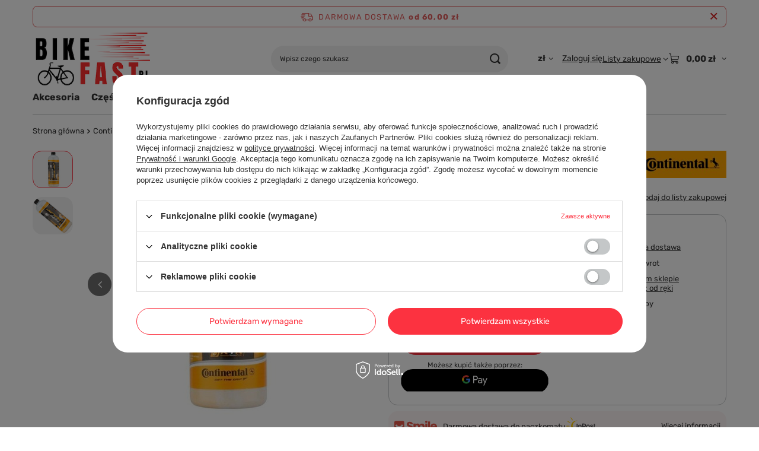

--- FILE ---
content_type: text/html; charset=utf-8
request_url: https://bikefast.pl/product-pol-796-Uszczelniacz-do-opon-Continental-Revolution-1000ml.html
body_size: 24755
content:
<!DOCTYPE html>
<html lang="pl" class="--freeShipping --vat --gross " ><head><link rel="preload" as="image" fetchpriority="high" href="https://static4.bikefast.pl/hpeciai/87d8320f2362cf53dc43b08bec808a37/pol_pm_Uszczelniacz-do-opon-Continental-Revolution-1000ml-796_2.jpg"><meta name="viewport" content="initial-scale = 1.0, maximum-scale = 5.0, width=device-width, viewport-fit=cover"><meta http-equiv="Content-Type" content="text/html; charset=utf-8"><meta http-equiv="X-UA-Compatible" content="IE=edge"><title>Uszczelniacz do opon Continental Revolution 1000ml | Dobra Cena | Sklep Online - Bikefast</title><meta name="keywords" content="Uszczelniacz do opon Continental Revolution 1000ml 4019238585278 CO0140050   Continental"><meta name="description" content="Bikefast ➤ Uszczelniacz do opon Continental Revolution 1000ml w atrakcyjnej Cenie ✔️ Sklep rowerowy z bogatą ofertą części rowerowych ✔️ Darmowa dostawa od 50 zł ⭐ Kup!"><link rel="icon" href="/gfx/pol/favicon.ico"><meta name="theme-color" content="#fc3240"><meta name="msapplication-navbutton-color" content="#fc3240"><meta name="apple-mobile-web-app-status-bar-style" content="#fc3240"><link rel="stylesheet" type="text/css" href="/gfx/pol/projector_style.css.gzip?r=1765442635"><style>
							#photos_slider[data-skeleton] .photos__link:before {
								padding-top: calc(min((450/450 * 100%), 450px));
							}
							@media (min-width: 979px) {.photos__slider[data-skeleton] .photos__figure:not(.--nav):first-child .photos__link {
								max-height: 450px;
							}}
						</style><script>var app_shop={urls:{prefix:'data="/gfx/'.replace('data="', '')+'pol/',graphql:'/graphql/v1/'},vars:{meta:{viewportContent:'initial-scale = 1.0, maximum-scale = 5.0, width=device-width, viewport-fit=cover'},priceType:'gross',priceTypeVat:true,productDeliveryTimeAndAvailabilityWithBasket:false,geoipCountryCode:'US',fairShopLogo: { enabled: false, image: '/gfx/standards/safe_light.svg'},currency:{id:'PLN',symbol:'zł',country:'pl',format:'###,##0.00',beforeValue:false,space:true,decimalSeparator:',',groupingSeparator:' '},language:{id:'pol',symbol:'pl',name:'Polski'},omnibus:{enabled:true,rebateCodeActivate:false,hidePercentageDiscounts:false,},},txt:{priceTypeText:' brutto',},fn:{},fnrun:{},files:[],graphql:{}};const getCookieByName=(name)=>{const value=`; ${document.cookie}`;const parts = value.split(`; ${name}=`);if(parts.length === 2) return parts.pop().split(';').shift();return false;};if(getCookieByName('freeeshipping_clicked')){document.documentElement.classList.remove('--freeShipping');}if(getCookieByName('rabateCode_clicked')){document.documentElement.classList.remove('--rabateCode');}function hideClosedBars(){const closedBarsArray=JSON.parse(localStorage.getItem('closedBars'))||[];if(closedBarsArray.length){const styleElement=document.createElement('style');styleElement.textContent=`${closedBarsArray.map((el)=>`#${el}`).join(',')}{display:none !important;}`;document.head.appendChild(styleElement);}}hideClosedBars();</script><meta name="robots" content="index,follow"><meta name="rating" content="general"><meta name="Author" content="bikefast.pl na bazie IdoSell (www.idosell.com/shop).">
<!-- Begin LoginOptions html -->

<style>
#client_new_social .service_item[data-name="service_Apple"]:before, 
#cookie_login_social_more .service_item[data-name="service_Apple"]:before,
.oscop_contact .oscop_login__service[data-service="Apple"]:before {
    display: block;
    height: 2.6rem;
    content: url('/gfx/standards/apple.svg?r=1743165583');
}
.oscop_contact .oscop_login__service[data-service="Apple"]:before {
    height: auto;
    transform: scale(0.8);
}
#client_new_social .service_item[data-name="service_Apple"]:has(img.service_icon):before,
#cookie_login_social_more .service_item[data-name="service_Apple"]:has(img.service_icon):before,
.oscop_contact .oscop_login__service[data-service="Apple"]:has(img.service_icon):before {
    display: none;
}
</style>

<!-- End LoginOptions html -->

<!-- Open Graph -->
<meta property="og:type" content="website"><meta property="og:url" content="https://bikefast.pl/product-pol-796-Uszczelniacz-do-opon-Continental-Revolution-1000ml.html
"><meta property="og:title" content="Uszczelniacz do opon Continental Revolution 1000ml"><meta property="og:site_name" content="bikefast.pl"><meta property="og:locale" content="pl_PL"><meta property="og:image" content="https://bikefast.pl/hpeciai/08a5692681efd9ac873680ba84406ca5/pol_pl_Uszczelniacz-do-opon-Continental-Revolution-1000ml-796_2.jpg"><meta property="og:image:width" content="450"><meta property="og:image:height" content="450"><link rel="manifest" href="https://bikefast.pl/data/include/pwa/1/manifest.json?t=3"><meta name="apple-mobile-web-app-capable" content="yes"><meta name="apple-mobile-web-app-status-bar-style" content="black"><meta name="apple-mobile-web-app-title" content="bikefast.pl"><link rel="apple-touch-icon" href="/data/include/pwa/1/icon-128.png"><link rel="apple-touch-startup-image" href="/data/include/pwa/1/logo-512.png" /><meta name="msapplication-TileImage" content="/data/include/pwa/1/icon-144.png"><meta name="msapplication-TileColor" content="#2F3BA2"><meta name="msapplication-starturl" content="/"><script type="application/javascript">var _adblock = true;</script><script async src="/data/include/advertising.js"></script><script type="application/javascript">var statusPWA = {
                online: {
                    txt: "Połączono z internetem",
                    bg: "#5fa341"
                },
                offline: {
                    txt: "Brak połączenia z internetem",
                    bg: "#eb5467"
                }
            }</script><script async type="application/javascript" src="/ajax/js/pwa_online_bar.js?v=1&r=6"></script><script >
window.dataLayer = window.dataLayer || [];
window.gtag = function gtag() {
dataLayer.push(arguments);
}
gtag('consent', 'default', {
'ad_storage': 'denied',
'analytics_storage': 'denied',
'ad_personalization': 'denied',
'ad_user_data': 'denied',
'wait_for_update': 500
});

gtag('set', 'ads_data_redaction', true);
</script><script id="iaiscript_1" data-requirements="W10=" data-ga4_sel="ga4script">
window.iaiscript_1 = `<${'script'}  class='google_consent_mode_update'>
gtag('consent', 'update', {
'ad_storage': 'denied',
'analytics_storage': 'denied',
'ad_personalization': 'denied',
'ad_user_data': 'denied'
});
</${'script'}>`;
</script>
<!-- End Open Graph -->

<link rel="canonical" href="https://bikefast.pl/product-pol-796-Uszczelniacz-do-opon-Continental-Revolution-1000ml.html" />

                <!-- Global site tag (gtag.js) -->
                <script  async src="https://www.googletagmanager.com/gtag/js?id=AW-383917809"></script>
                <script >
                    window.dataLayer = window.dataLayer || [];
                    window.gtag = function gtag(){dataLayer.push(arguments);}
                    gtag('js', new Date());
                    
                    gtag('config', 'AW-383917809', {"allow_enhanced_conversions":true});
gtag('config', 'G-V6MNTL6CEV');

                </script>
                <link rel="stylesheet" type="text/css" href="/data/designs/60dd8e71092de1.70395772_60/gfx/pol/custom.css.gzip?r=1765510133">            <!-- Google Tag Manager -->
                    <script >(function(w,d,s,l,i){w[l]=w[l]||[];w[l].push({'gtm.start':
                    new Date().getTime(),event:'gtm.js'});var f=d.getElementsByTagName(s)[0],
                    j=d.createElement(s),dl=l!='dataLayer'?'&l='+l:'';j.async=true;j.src=
                    'https://www.googletagmanager.com/gtm.js?id='+i+dl;f.parentNode.insertBefore(j,f);
                    })(window,document,'script','dataLayer','GTM-PJ4VHVW4');</script>
            <!-- End Google Tag Manager -->
<!-- Begin additional html or js -->


<!--2|1|2-->
<meta name="google-site-verification" content="iBcp4IKSK5GR0u0n1YbkTcNp7y0ssJT8cqVJfhPQFp0" />

<!-- End additional html or js -->
                <script>
                if (window.ApplePaySession && window.ApplePaySession.canMakePayments()) {
                    var applePayAvailabilityExpires = new Date();
                    applePayAvailabilityExpires.setTime(applePayAvailabilityExpires.getTime() + 2592000000); //30 days
                    document.cookie = 'applePayAvailability=yes; expires=' + applePayAvailabilityExpires.toUTCString() + '; path=/;secure;'
                    var scriptAppleJs = document.createElement('script');
                    scriptAppleJs.src = "/ajax/js/apple.js?v=3";
                    if (document.readyState === "interactive" || document.readyState === "complete") {
                          document.body.append(scriptAppleJs);
                    } else {
                        document.addEventListener("DOMContentLoaded", () => {
                            document.body.append(scriptAppleJs);
                        });  
                    }
                } else {
                    document.cookie = 'applePayAvailability=no; path=/;secure;'
                }
                </script>
                                <script>
                var listenerFn = function(event) {
                    if (event.origin !== "https://payment.idosell.com")
                        return;
                    
                    var isString = (typeof event.data === 'string' || event.data instanceof String);
                    if (!isString) return;
                    try {
                        var eventData = JSON.parse(event.data);
                    } catch (e) {
                        return;
                    }
                    if (!eventData) { return; }                                            
                    if (eventData.isError) { return; }
                    if (eventData.action != 'isReadyToPay') {return; }
                    
                    if (eventData.result.result && eventData.result.paymentMethodPresent) {
                        var googlePayAvailabilityExpires = new Date();
                        googlePayAvailabilityExpires.setTime(googlePayAvailabilityExpires.getTime() + 2592000000); //30 days
                        document.cookie = 'googlePayAvailability=yes; expires=' + googlePayAvailabilityExpires.toUTCString() + '; path=/;secure;'
                    } else {
                        document.cookie = 'googlePayAvailability=no; path=/;secure;'
                    }                                            
                }     
                if (!window.isAdded)
                {                                        
                    if (window.oldListener != null) {
                         window.removeEventListener('message', window.oldListener);
                    }                        
                    window.addEventListener('message', listenerFn);
                    window.oldListener = listenerFn;                                      
                       
                    const iframe = document.createElement('iframe');
                    iframe.src = "https://payment.idosell.com/assets/html/checkGooglePayAvailability.html?origin=https%3A%2F%2Fbikefast.pl";
                    iframe.style.display = 'none';                                            

                    if (document.readyState === "interactive" || document.readyState === "complete") {
                          if (!window.isAdded) {
                              window.isAdded = true;
                              document.body.append(iframe);
                          }
                    } else {
                        document.addEventListener("DOMContentLoaded", () => {
                            if (!window.isAdded) {
                              window.isAdded = true;
                              document.body.append(iframe);
                          }
                        });  
                    }  
                }
                </script>
                <script>let paypalDate = new Date();
                    paypalDate.setTime(paypalDate.getTime() + 86400000);
                    document.cookie = 'payPalAvailability_PLN=-1; expires=' + paypalDate.getTime() + '; path=/; secure';
                </script><script src="/data/gzipFile/expressCheckout.js.gz"></script><script type="text/javascript" src="/expressCheckout/smileCheckout.php?v=3"></script><style>express-checkout:not(:defined){-webkit-appearance:none;background:0 0;display:block !important;outline:0;width:100%;min-height:48px;position:relative}</style></head><body><div id="container" class="projector_page container max-width-1200"><header class=""><script class="ajaxLoad">app_shop.vars.vat_registered="true";app_shop.vars.currency_format="###,##0.00";app_shop.vars.currency_before_value=false;app_shop.vars.currency_space=true;app_shop.vars.symbol="zł";app_shop.vars.id="PLN";app_shop.vars.baseurl="http://bikefast.pl/";app_shop.vars.sslurl="https://bikefast.pl/";app_shop.vars.curr_url="%2Fproduct-pol-796-Uszczelniacz-do-opon-Continental-Revolution-1000ml.html";var currency_decimal_separator=',';var currency_grouping_separator=' ';app_shop.vars.blacklist_extension=["exe","com","swf","js","php"];app_shop.vars.blacklist_mime=["application/javascript","application/octet-stream","message/http","text/javascript","application/x-deb","application/x-javascript","application/x-shockwave-flash","application/x-msdownload"];app_shop.urls.contact="/contact-pol.html";</script><div id="viewType" style="display:none"></div><div id="menu_skip" class="menu_skip"><a href="#layout" class="btn --outline --medium menu_skip__link --layout">Przejdź do zawartości strony</a><a href="#menu_categories" class="btn --outline --medium menu_skip__link --menu">Przejdź do kategorii</a></div><div id="freeShipping" class="freeShipping"><span class="freeShipping__info">Darmowa dostawa</span><strong class="freeShipping__val">
				od 
				60,00 zł</strong><a href="" class="freeShipping__close" aria-label="Zamknij pasek informacyjny"></a></div><div id="logo" class="d-flex align-items-center" data-bg="/data/gfx/mask/pol/top_1_big.png"><a href="/" target="_self" aria-label="Logo sklepu"><picture><source media="(min-width:979px)" srcset="/data/gfx/mask/pol/logo_1_big.png" width="300" height="144"></source><source media="(min-width:757px)" srcset="/data/gfx/mask/pol/1210850937.png" width="300" height="144"></source><img src="/data/gfx/mask/pol/logo_1_small.png" alt="bikefast.pl sklep rowerowy" width="300" height="144"></picture></a></div><form action="https://bikefast.pl/search.php" method="get" id="menu_search" class="menu_search"><a href="#showSearchForm" class="menu_search__mobile" aria-label="Szukaj"></a><div class="menu_search__block"><div class="menu_search__item --input"><input class="menu_search__input" type="text" name="text" autocomplete="off" placeholder="Wpisz czego szukasz" aria-label="Wpisz czego szukasz"><button class="menu_search__submit" type="submit" aria-label="Szukaj"></button></div><div class="menu_search__item --results search_result"></div></div></form><div id="menu_top" class="menu_top"><div id="menu_settings" class="align-items-center justify-content-center justify-content-lg-end"><div class="open_trigger hover__wrapper --hover_touch" tabindex="0" aria-label="Kliknij, aby zmienić walutę"><span class="d-none d-md-inline-block flag_txt">zł</span><i class="icon-angle-down d-none d-md-inline-block"></i><form class="hover__element --right" action="https://bikefast.pl/settings.php" method="post"><ul><li><div class="form-group"><span for="menu_settings_curr">Waluta</span><div class="select-after"><select class="form-control" name="curr" id="menu_settings_curr" aria-label="Waluta"><option value="PLN" selected>zł</option><option value="EUR">€ (1 zł = 0.2379€)
																</option><option value="CZK">Kč (1 zł = 5.7637Kč)
																</option><option value="HUF">Ft (1 zł = 0.9089Ft)
																</option></select></div></div></li><li class="buttons"><button class="btn --solid --large" type="submit">
									Zastosuj zmiany
								</button></li></ul></form></div></div><div class="account_links"><a class="account_links__item" href="https://bikefast.pl/login.php"><span class="account_links__text --logged-out">Zaloguj się</span></a></div><div class="shopping_list_top hover__wrapper" data-empty="true"><a href="https://bikefast.pl/pl/shoppinglist/" class="wishlist_link slt_link --empty" aria-label="Listy zakupowe"><span class="slt_link__text">Listy zakupowe</span></a><div class="slt_lists hover__element"><ul class="slt_lists__nav"><li class="slt_lists__nav_item" data-list_skeleton="true" data-list_id="true" data-shared="true"><a href="#" class="slt_lists__nav_link" data-list_href="true"><span class="slt_lists__nav_name" data-list_name="true"></span><span class="slt_lists__count" data-list_count="true">0</span></a></li><li class="slt_lists__nav_item --empty"><a class="slt_lists__nav_link --empty" href="https://bikefast.pl/pl/shoppinglist/"><span class="slt_lists__nav_name" data-list_name="true">Lista zakupowa</span><span class="slt_lists__count" data-list_count="true">0</span></a></li></ul></div></div><div id="menu_basket" class="top_basket hover__wrapper --skeleton --mobile_hide"><a class="top_basket__sub" title="Przejdź do koszyka" href="/basketedit.php" aria-label="Wartość koszyka: 0,00 zł"><span class="badge badge-info"></span><strong class="top_basket__price">0,00 zł</strong></a><div class="top_basket__express_checkout_container"><express-checkout type="basket"></express-checkout></div><script>
        app_shop.vars.cache_html = true;
      </script><div class="top_basket__details hover__element --skeleton"><div class="top_basket__skeleton --name"></div><div class="top_basket__skeleton --product"></div><div class="top_basket__skeleton --product"></div><div class="top_basket__skeleton --product --last"></div><div class="top_basket__skeleton --sep"></div><div class="top_basket__skeleton --summary"></div></div></div><template id="top_basket_product"><div class="top_basket__product"><a class="top_basket__img" title=""><picture><source type="image/webp" srcset=""></source><img src="" alt=""></picture></a><a class="top_basket__link" title=""></a><div class="top_basket__prices"><span class="top_basket__price"></span><span class="top_basket__unit"></span><span class="top_basket__vat"></span></div></div></template><template id="top_basket_summary"><div class="top_basket__summary_shipping_free"><span class="top_basket__summary_label --freeshipping_limit">Do darmowej dostawy brakuje <span class="top_basket__summary_value"></span></span><span class="progress_bar"><span class="progress_bar__value"></span></span></div><div class="top_basket__summary_item --worth"><span class="top_basket__summary_label">Wartość zamówienia:</span><b class="top_basket__summary_value"></b></div><div class="top_basket__summary_item --shipping"><span class="top_basket__summary_label">Koszt przesyłki:</span><b class="top_basket__summary_value"></b></div><div class="top_basket__buttons"><a class="btn --solid --large" data-ec-class="btn --outline --large" title="Przejdź do koszyka" href="/basketedit.php">
        Przejdź do koszyka
      </a><div id="top_basket__express_checkout_placeholder"></div></div></template><template id="top_basket_details"><div class="top_basket__details hover__element"><div class="top_basket__details_sub"><div class="headline"><span class="headline__name">Twój koszyk (<span class="top_basket__count"></span>)</span></div><div class="top_basket__products"></div><div class="top_basket__summary"></div></div></div></template></div><nav id="menu_categories" class="wide" aria-label="Kategorie główne"><button type="button" class="navbar-toggler" aria-label="Menu"><i class="icon-reorder"></i></button><div class="navbar-collapse" id="menu_navbar"><ul class="navbar-nav mx-md-n2"><li class="nav-item"><span class="nav-link-wrapper"><a  href="/pol_m_Akcesoria-152.html" target="_self" title="Akcesoria" class="nav-link --l1" >Akcesoria</a><button class="nav-link-expand" type="button" aria-label="Akcesoria, Menu"></button></span><ul class="navbar-subnav"><li class="nav-header"><a href="#backLink" class="nav-header__backLink" aria-label="Wróć"><i class="icon-angle-left"></i></a><a  href="/pol_m_Akcesoria-152.html" target="_self" title="Akcesoria" class="nav-link --l1" >Akcesoria</a></li><li class="nav-item empty"><a  href="/pol_m_Akcesoria_Baterie-i-ladowarki-254.html" target="_self" title="Baterie i ładowarki" class="nav-link --l2" >Baterie i ładowarki</a></li><li class="nav-item empty"><a  href="/pol_m_Akcesoria_Bidony-rowerowe-257.html" target="_self" title="Bidony rowerowe" class="nav-link --l2" >Bidony rowerowe</a></li><li class="nav-item empty"><a  href="/pol_m_Akcesoria_Blotniki-160.html" target="_self" title="Błotniki" class="nav-link --l2" >Błotniki</a></li><li class="nav-item empty"><a  href="/pol_m_Akcesoria_Dzwonki-rowerowe-202.html" target="_self" title="Dzwonki rowerowe" class="nav-link --l2" >Dzwonki rowerowe</a></li><li class="nav-item empty"><a  href="/pol_m_Akcesoria_Koszyki-na-bidony-262.html" target="_self" title="Koszyki na bidony" class="nav-link --l2" >Koszyki na bidony</a></li><li class="nav-item empty"><a  href="/pol_m_Akcesoria_Liczniki-rowerowe-266.html" target="_self" title="Liczniki rowerowe" class="nav-link --l2" >Liczniki rowerowe</a></li><li class="nav-item"><a  href="/pol_m_Akcesoria_Narzedzia-i-smary-179.html" target="_self" title="Narzędzia i smary" class="nav-link --l2" >Narzędzia i smary</a><ul class="navbar-subsubnav"><li class="nav-header"><a href="#backLink" class="nav-header__backLink" aria-label="Wróć"><i class="icon-angle-left"></i></a><a  href="/pol_m_Akcesoria_Narzedzia-i-smary-179.html" target="_self" title="Narzędzia i smary" class="nav-link --l2" >Narzędzia i smary</a></li><li class="nav-item"><a  href="/pol_m_Akcesoria_Narzedzia-i-smary_Narzedzia-253.html" target="_self" title="Narzędzia" class="nav-link --l3" >Narzędzia</a></li><li class="nav-item"><a  href="/pol_m_Akcesoria_Narzedzia-i-smary_Oleje-smary-odtluszczacze-185.html" target="_self" title="Oleje, smary, odtłuszczacze" class="nav-link --l3" >Oleje, smary, odtłuszczacze</a></li></ul></li><li class="nav-item empty"><a  href="/pol_m_Akcesoria_Oslony-rowerowe-199.html" target="_self" title="Osłony rowerowe" class="nav-link --l2" >Osłony rowerowe</a></li><li class="nav-item"><a  href="/pol_m_Akcesoria_Oswietlenie-rowerowe-250.html" target="_self" title="Oświetlenie rowerowe" class="nav-link --l2" >Oświetlenie rowerowe</a><ul class="navbar-subsubnav"><li class="nav-header"><a href="#backLink" class="nav-header__backLink" aria-label="Wróć"><i class="icon-angle-left"></i></a><a  href="/pol_m_Akcesoria_Oswietlenie-rowerowe-250.html" target="_self" title="Oświetlenie rowerowe" class="nav-link --l2" >Oświetlenie rowerowe</a></li><li class="nav-item"><a  href="/pol_m_Akcesoria_Oswietlenie-rowerowe_Lampki-rowerowe-przednie-406.html" target="_self" title="Lampki rowerowe przednie" class="nav-link --l3" >Lampki rowerowe przednie</a></li><li class="nav-item"><a  href="/pol_m_Akcesoria_Oswietlenie-rowerowe_Lampki-rowerowe-tylne-407.html" target="_self" title="Lampki rowerowe tylne" class="nav-link --l3" >Lampki rowerowe tylne</a></li></ul></li><li class="nav-item empty"><a  href="/pol_m_Akcesoria_Plecaki-rowerowe-204.html" target="_self" title="Plecaki rowerowe" class="nav-link --l2" >Plecaki rowerowe</a></li><li class="nav-item empty"><a  href="/pol_m_Akcesoria_Pompki-rowerowe-161.html" target="_self" title="Pompki rowerowe" class="nav-link --l2" >Pompki rowerowe</a></li><li class="nav-item empty"><a  href="/pol_m_Akcesoria_Pozostale-198.html" target="_self" title="Pozostałe" class="nav-link --l2" >Pozostałe</a></li><li class="nav-item"><a  href="/pol_m_Akcesoria_Sprzet-bagazowy-247.html" target="_self" title="Sprzęt bagażowy" class="nav-link --l2" >Sprzęt bagażowy</a><ul class="navbar-subsubnav"><li class="nav-header"><a href="#backLink" class="nav-header__backLink" aria-label="Wróć"><i class="icon-angle-left"></i></a><a  href="/pol_m_Akcesoria_Sprzet-bagazowy-247.html" target="_self" title="Sprzęt bagażowy" class="nav-link --l2" >Sprzęt bagażowy</a></li><li class="nav-item"><a  href="/pol_m_Akcesoria_Sprzet-bagazowy_Bagazniki-rowerowe-265.html" target="_self" title="Bagażniki rowerowe" class="nav-link --l3" >Bagażniki rowerowe</a></li><li class="nav-item"><a  href="/pol_m_Akcesoria_Sprzet-bagazowy_Mapniki-i-torebki-rowerowe-276.html" target="_self" title="Mapniki i torebki rowerowe" class="nav-link --l3" >Mapniki i torebki rowerowe</a></li><li class="nav-item"><a  href="/pol_m_Akcesoria_Sprzet-bagazowy_Sakwy-rowerowe-256.html" target="_self" title="Sakwy rowerowe" class="nav-link --l3" >Sakwy rowerowe</a></li><li class="nav-item"><a  href="/pol_m_Akcesoria_Sprzet-bagazowy_Torby-na-rower-249.html" target="_self" title="Torby na rower" class="nav-link --l3" >Torby na rower</a></li></ul></li><li class="nav-item empty"><a  href="/pol_m_Akcesoria_Zabezpieczenia-rowerowe-203.html" target="_self" title="Zabezpieczenia rowerowe" class="nav-link --l2" >Zabezpieczenia rowerowe</a></li><li class="nav-item"><a  href="/pol_m_Akcesoria_Sprzet-postojowy-281.html" target="_self" title="Sprzęt postojowy" class="nav-link --l2" >Sprzęt postojowy</a><ul class="navbar-subsubnav"><li class="nav-header"><a href="#backLink" class="nav-header__backLink" aria-label="Wróć"><i class="icon-angle-left"></i></a><a  href="/pol_m_Akcesoria_Sprzet-postojowy-281.html" target="_self" title="Sprzęt postojowy" class="nav-link --l2" >Sprzęt postojowy</a></li><li class="nav-item"><a  href="/pol_m_Akcesoria_Sprzet-postojowy_Stojaki-na-rower-282.html" target="_self" title="Stojaki na rower" class="nav-link --l3" >Stojaki na rower</a></li><li class="nav-item"><a  href="/pol_m_Akcesoria_Sprzet-postojowy_Wieszaki-uchwyty-na-rower-288.html" target="_self" title="Wieszaki, uchwyty na rower" class="nav-link --l3" >Wieszaki, uchwyty na rower</a></li><li class="nav-item"><a  href="/pol_m_Akcesoria_Sprzet-postojowy_Podporki-stopki-do-roweru-435.html" target="_self" title="Podpórki / stópki do roweru" class="nav-link --l3" >Podpórki / stópki do roweru</a></li></ul></li><li class="nav-item empty"><a  href="/pol_m_Akcesoria_Lusterka-rowerowe-296.html" target="_self" title="Lusterka rowerowe" class="nav-link --l2" >Lusterka rowerowe</a></li></ul></li><li class="nav-item"><span class="nav-link-wrapper"><a  href="/pol_m_Czesci-151.html" target="_self" title="Części" class="nav-link --l1" >Części</a><button class="nav-link-expand" type="button" aria-label="Części, Menu"></button></span><ul class="navbar-subnav"><li class="nav-header"><a href="#backLink" class="nav-header__backLink" aria-label="Wróć"><i class="icon-angle-left"></i></a><a  href="/pol_m_Czesci-151.html" target="_self" title="Części" class="nav-link --l1" >Części</a></li><li class="nav-item"><a  href="/pol_m_Czesci_Amortyzatory-268.html" target="_self" title="Amortyzatory" class="nav-link --l2" >Amortyzatory</a><ul class="navbar-subsubnav"><li class="nav-header"><a href="#backLink" class="nav-header__backLink" aria-label="Wróć"><i class="icon-angle-left"></i></a><a  href="/pol_m_Czesci_Amortyzatory-268.html" target="_self" title="Amortyzatory" class="nav-link --l2" >Amortyzatory</a></li><li class="nav-item"><a  href="/pol_m_Czesci_Amortyzatory_Przednie-269.html" target="_self" title="Przednie" class="nav-link --l3" >Przednie</a></li><li class="nav-item"><a  href="/pol_m_Czesci_Amortyzatory_Amortyzatory-do-roweru-trekkingowego-miejskiego-i-gravela-409.html" target="_self" title="Amortyzatory do roweru trekkingowego, miejskiego i gravela" class="nav-link --l3" >Amortyzatory do roweru trekkingowego, miejskiego i gravela</a></li><li class="nav-item"><a  href="/pol_m_Czesci_Amortyzatory_Amortyzatory-do-roweru-MTB-i-XC-411.html" target="_self" title="Amortyzatory do roweru MTB i XC" class="nav-link --l3" >Amortyzatory do roweru MTB i XC</a></li></ul></li><li class="nav-item"><a  href="/pol_m_Czesci_Chwyty-277.html" target="_self" title="Chwyty" class="nav-link --l2" >Chwyty</a><ul class="navbar-subsubnav"><li class="nav-header"><a href="#backLink" class="nav-header__backLink" aria-label="Wróć"><i class="icon-angle-left"></i></a><a  href="/pol_m_Czesci_Chwyty-277.html" target="_self" title="Chwyty" class="nav-link --l2" >Chwyty</a></li><li class="nav-item"><a  href="/pol_m_Czesci_Chwyty_Korki-kierownicy-434.html" target="_self" title="Korki kierownicy" class="nav-link --l3" >Korki kierownicy</a></li></ul></li><li class="nav-item"><a  href="/pol_m_Czesci_Di2-261.html" target="_self" title="Shimano Di2" class="nav-link --l2" >Shimano Di2</a><ul class="navbar-subsubnav"><li class="nav-header"><a href="#backLink" class="nav-header__backLink" aria-label="Wróć"><i class="icon-angle-left"></i></a><a  href="/pol_m_Czesci_Di2-261.html" target="_self" title="Shimano Di2" class="nav-link --l2" >Shimano Di2</a></li><li class="nav-item"><a  href="/pol_m_Czesci_Shimano-Di2_przewody-Di2-369.html" target="_self" title="przewody Di2" class="nav-link --l3" >przewody Di2</a></li></ul></li><li class="nav-item"><a  href="/pol_m_Czesci_Hamulce-158.html" target="_self" title="Hamulce" class="nav-link --l2" >Hamulce</a><ul class="navbar-subsubnav"><li class="nav-header"><a href="#backLink" class="nav-header__backLink" aria-label="Wróć"><i class="icon-angle-left"></i></a><a  href="/pol_m_Czesci_Hamulce-158.html" target="_self" title="Hamulce" class="nav-link --l2" >Hamulce</a></li><li class="nav-item"><a  href="/pol_m_Czesci_Hamulce_Czesci-do-hamulcow-243.html" target="_self" title="Częsci do hamulców" class="nav-link --l3" >Częsci do hamulców</a></li><li class="nav-item"><a  href="/pol_m_Czesci_Hamulce_Dzwignie-hamulcowe-192.html" target="_self" title="Dźwignie hamulcowe" class="nav-link --l3" >Dźwignie hamulcowe</a></li><li class="nav-item"><a  href="/pol_m_Czesci_Hamulce_Hamulce-szczekowe-169.html" target="_self" title="Hamulce szczękowe" class="nav-link --l3" >Hamulce szczękowe</a></li><li class="nav-item"><a  href="/pol_m_Czesci_Hamulce_Hamulce-tarczowe-hydrauliczne-191.html" target="_self" title="Hamulce tarczowe hydrauliczne" class="nav-link --l3" >Hamulce tarczowe hydrauliczne</a></li><li class="nav-item"><a  href="/pol_m_Czesci_Hamulce_Klocki-okladziny-251.html" target="_self" title="Klocki, okładziny" class="nav-link --l3" >Klocki, okładziny</a></li><li class="nav-item"><a  href="/pol_m_Czesci_Hamulce_Przewody-hydrauliczne-194.html" target="_self" title="Przewody hydrauliczne" class="nav-link --l3" >Przewody hydrauliczne</a></li><li class="nav-item"><a  href="/pol_m_Czesci_Hamulce_Tarcze-hamulcowe-245.html" target="_self" title="Tarcze hamulcowe" class="nav-link --l3" >Tarcze hamulcowe</a></li><li class="nav-item"><a  href="/pol_m_Czesci_Hamulce_Zaciski-hydrauliczne-193.html" target="_self" title="Zaciski hydrauliczne" class="nav-link --l3" >Zaciski hydrauliczne</a></li><li class="nav-item"><a  href="/pol_m_Czesci_Hamulce_Adaptery-294.html" target="_self" title="Adaptery" class="nav-link --l3" >Adaptery</a></li></ul></li><li class="nav-item"><a  href="/pol_m_Czesci_Kasety-lancuchy-wolnobiegi-155.html" target="_self" title="Kasety, łańcuchy, wolnobiegi" class="nav-link --l2" >Kasety, łańcuchy, wolnobiegi</a><ul class="navbar-subsubnav"><li class="nav-header"><a href="#backLink" class="nav-header__backLink" aria-label="Wróć"><i class="icon-angle-left"></i></a><a  href="/pol_m_Czesci_Kasety-lancuchy-wolnobiegi-155.html" target="_self" title="Kasety, łańcuchy, wolnobiegi" class="nav-link --l2" >Kasety, łańcuchy, wolnobiegi</a></li><li class="nav-item"><a  href="/pol_m_Czesci_Kasety-lancuchy-wolnobiegi_Czesci-do-kaset-242.html" target="_self" title="Częsci do kaset" class="nav-link --l3" >Częsci do kaset</a></li><li class="nav-item"><a  href="/pol_m_Czesci_Kasety-lancuchy-wolnobiegi_Kasety-165.html" target="_self" title="Kasety" class="nav-link --l3" >Kasety</a></li><li class="nav-item"><a  href="/pol_m_Czesci_Kasety-lancuchy-wolnobiegi_Kasety-z-lancuchami-264.html" target="_self" title="Kasety z łańcuchami" class="nav-link --l3" >Kasety z łańcuchami</a></li><li class="nav-item"><a  href="/pol_m_Czesci_Kasety-lancuchy-wolnobiegi_Lancuchy-163.html" target="_self" title="Łańcuchy" class="nav-link --l3" >Łańcuchy</a></li><li class="nav-item"><a  href="/pol_m_Czesci_Kasety-lancuchy-wolnobiegi_Pozostale-187.html" target="_self" title="Pozostałe" class="nav-link --l3" >Pozostałe</a></li><li class="nav-item"><a  href="/pol_m_Czesci_Kasety-lancuchy-wolnobiegi_Spinki-i-ogniwa-166.html" target="_self" title="Spinki i ogniwa" class="nav-link --l3" >Spinki i ogniwa</a></li><li class="nav-item"><a  href="/pol_m_Czesci_Kasety-lancuchy-wolnobiegi_Wolnobiegi-164.html" target="_self" title="Wolnobiegi" class="nav-link --l3" >Wolnobiegi</a></li></ul></li><li class="nav-item"><a  href="/pol_m_Czesci_Kierownice-212.html" target="_self" title="Kierownice" class="nav-link --l2" >Kierownice</a><ul class="navbar-subsubnav"><li class="nav-header"><a href="#backLink" class="nav-header__backLink" aria-label="Wróć"><i class="icon-angle-left"></i></a><a  href="/pol_m_Czesci_Kierownice-212.html" target="_self" title="Kierownice" class="nav-link --l2" >Kierownice</a></li><li class="nav-item"><a  href="/pol_m_Czesci_Kierownice_Szosa-gravel-219.html" target="_self" title="Szosa, gravel" class="nav-link --l3" >Szosa, gravel</a></li></ul></li><li class="nav-item"><a  href="/pol_m_Czesci_Kola-213.html" target="_self" title="Koła" class="nav-link --l2" >Koła</a><ul class="navbar-subsubnav"><li class="nav-header"><a href="#backLink" class="nav-header__backLink" aria-label="Wróć"><i class="icon-angle-left"></i></a><a  href="/pol_m_Czesci_Kola-213.html" target="_self" title="Koła" class="nav-link --l2" >Koła</a></li><li class="nav-item"><a  href="/pol_m_Czesci_Kola_28-622mm-273.html" target="_self" title="28&amp;quot;/ 622mm" class="nav-link --l3" >28&quot;/ 622mm</a></li><li class="nav-item"><a  href="/pol_m_Czesci_Kola_Akcesoria-235.html" target="_self" title="Akcesoria" class="nav-link --l3" >Akcesoria</a></li><li class="nav-item"><a  href="/pol_m_Czesci_Kola_Felgi-234.html" target="_self" title="Felgi" class="nav-link --l3" >Felgi</a></li><li class="nav-item"><a  href="/pol_m_Czesci_Kola_MTB-220.html" target="_self" title="MTB" class="nav-link --l3" >MTB</a></li><li class="nav-item"><a  href="/pol_m_Czesci_Kola_Zaciski-263.html" target="_self" title="Zaciski" class="nav-link --l3" >Zaciski</a></li></ul></li><li class="nav-item"><a  href="/pol_m_Czesci_Linki-i-pancerze-154.html" target="_self" title="Linki i pancerze" class="nav-link --l2" >Linki i pancerze</a><ul class="navbar-subsubnav"><li class="nav-header"><a href="#backLink" class="nav-header__backLink" aria-label="Wróć"><i class="icon-angle-left"></i></a><a  href="/pol_m_Czesci_Linki-i-pancerze-154.html" target="_self" title="Linki i pancerze" class="nav-link --l2" >Linki i pancerze</a></li><li class="nav-item"><a  href="/pol_m_Czesci_Linki-i-pancerze_Akcesoria-do-linek-177.html" target="_self" title="Akcesoria do linek" class="nav-link --l3" >Akcesoria do linek</a></li><li class="nav-item"><a  href="/pol_m_Czesci_Linki-i-pancerze_Hamulcowe-175.html" target="_self" title="Hamulcowe" class="nav-link --l3" >Hamulcowe</a></li><li class="nav-item"><a  href="/pol_m_Czesci_Linki-i-pancerze_Przerzutkowe-174.html" target="_self" title="Przerzutkowe" class="nav-link --l3" >Przerzutkowe</a></li></ul></li><li class="nav-item"><a  href="/pol_m_Czesci_Manetki-klamkomanetki-172.html" target="_self" title="Manetki, klamkomanetki" class="nav-link --l2" >Manetki, klamkomanetki</a><ul class="navbar-subsubnav"><li class="nav-header"><a href="#backLink" class="nav-header__backLink" aria-label="Wróć"><i class="icon-angle-left"></i></a><a  href="/pol_m_Czesci_Manetki-klamkomanetki-172.html" target="_self" title="Manetki, klamkomanetki" class="nav-link --l2" >Manetki, klamkomanetki</a></li><li class="nav-item"><a  href="/pol_m_Czesci_Manetki-klamkomanetki_Klamkomanetki-275.html" target="_self" title="Klamkomanetki" class="nav-link --l3" >Klamkomanetki</a></li><li class="nav-item"><a  href="/pol_m_Czesci_Manetki-klamkomanetki_Manetki-295.html" target="_self" title="Manetki" class="nav-link --l3" >Manetki</a></li></ul></li><li class="nav-item"><a  href="/pol_m_Czesci_Mechanizmy-korbowe-i-czesci-156.html" target="_self" title="Mechanizmy korbowe i części" class="nav-link --l2" >Mechanizmy korbowe i części</a><ul class="navbar-subsubnav"><li class="nav-header"><a href="#backLink" class="nav-header__backLink" aria-label="Wróć"><i class="icon-angle-left"></i></a><a  href="/pol_m_Czesci_Mechanizmy-korbowe-i-czesci-156.html" target="_self" title="Mechanizmy korbowe i części" class="nav-link --l2" >Mechanizmy korbowe i części</a></li><li class="nav-item"><a  href="/pol_m_Czesci_Mechanizmy-korbowe-i-czesci_Mechanizmy-korbowe-167.html" target="_self" title="Mechanizmy korbowe" class="nav-link --l3" >Mechanizmy korbowe</a></li><li class="nav-item"><a  href="/pol_m_Czesci_Mechanizmy-korbowe-i-czesci_Pozostale-271.html" target="_self" title="Pozostałe" class="nav-link --l3" >Pozostałe</a></li><li class="nav-item"><a  href="/pol_m_Czesci_Mechanizmy-korbowe-i-czesci_Tarcze-i-czesci-188.html" target="_self" title="Tarcze i części" class="nav-link --l3" >Tarcze i części</a></li><li class="nav-item"><a  href="/pol_m_Czesci_Mechanizmy-korbowe-i-czesci_Zebatki-rowerowe-431.html" target="_self" title="Zębatki rowerowe" class="nav-link --l3" >Zębatki rowerowe</a></li></ul></li><li class="nav-item empty"><a  href="/pol_m_Czesci_Mostki-244.html" target="_self" title="Mostki" class="nav-link --l2" >Mostki</a></li><li class="nav-item"><a  href="/pol_m_Czesci_Opony-i-detki-159.html" target="_self" title="Opony i dętki" class="nav-link --l2" >Opony i dętki</a><ul class="navbar-subsubnav"><li class="nav-header"><a href="#backLink" class="nav-header__backLink" aria-label="Wróć"><i class="icon-angle-left"></i></a><a  href="/pol_m_Czesci_Opony-i-detki-159.html" target="_self" title="Opony i dętki" class="nav-link --l2" >Opony i dętki</a></li><li class="nav-item"><a  href="/pol_m_Czesci_Opony-i-detki_Detki-170.html" target="_self" title="Dętki" class="nav-link --l3" >Dętki</a></li><li class="nav-item"><a  href="/pol_m_Czesci_Opony-i-detki_Opony-171.html" target="_self" title="Opony" class="nav-link --l3" >Opony</a></li><li class="nav-item"><a  href="/opony-rowerowe/26-cali/" target="_self" title="Opony 26&amp;quot;" class="nav-link --l3" >Opony 26&quot;</a></li><li class="nav-item"><a  href="/opony-rowerowe/27-5-cali/" target="_self" title="Opony 27-27.5&amp;quot;" class="nav-link --l3" >Opony 27-27.5&quot;</a></li><li class="nav-item"><a  href="/opony-rowerowe/28-cali/" target="_self" title="Opony 28&amp;quot;" class="nav-link --l3" >Opony 28&quot;</a></li><li class="nav-item"><a  href="/opony-rowerowe/29-cali/" target="_self" title="Opony 29&amp;quot;" class="nav-link --l3" >Opony 29&quot;</a></li><li class="nav-item"><a  href="/pol_m_Czesci_Opony-i-detki_Opony-ZIMOWE-437.html" target="_self" title="Opony ZIMOWE" class="nav-link --l3" >Opony ZIMOWE</a></li><li class="nav-item"><a  href="/pol_m_Czesci_Opony-i-detki_Pozostale-252.html" target="_self" title="Pozostałe" class="nav-link --l3" >Pozostałe</a></li><li class="nav-item"><a  href="/pol_m_Czesci_Opony-i-detki_Systemy-bezdetkowe-tubeless-303.html" target="_self" title="Systemy bezdętkowe - tubeless" class="nav-link --l3" >Systemy bezdętkowe - tubeless</a></li><li class="nav-item"><a  href="/pol_m_Czesci_Opony-i-detki_Szytki-rowerowe-419.html" target="_self" title="Szytki rowerowe" class="nav-link --l3" >Szytki rowerowe</a></li></ul></li><li class="nav-item empty"><a  href="/pol_m_Czesci_Owijki-260.html" target="_self" title="Owijki" class="nav-link --l2" >Owijki</a></li><li class="nav-item"><a  href="/pol_m_Czesci_Pedaly-i-akcesoria-157.html" target="_self" title="Pedały i akcesoria" class="nav-link --l2" >Pedały i akcesoria</a><ul class="navbar-subsubnav"><li class="nav-header"><a href="#backLink" class="nav-header__backLink" aria-label="Wróć"><i class="icon-angle-left"></i></a><a  href="/pol_m_Czesci_Pedaly-i-akcesoria-157.html" target="_self" title="Pedały i akcesoria" class="nav-link --l2" >Pedały i akcesoria</a></li><li class="nav-item"><a  href="/pol_m_Czesci_Pedaly-i-akcesoria_-Bloki-zatrzaski-272.html" target="_self" title=" Bloki (zatrzaski)" class="nav-link --l3" > Bloki (zatrzaski)</a></li><li class="nav-item"><a  href="/pol_m_Czesci_Pedaly-i-akcesoria_Akcesoria-i-czesci-190.html" target="_self" title="Akcesoria i części" class="nav-link --l3" >Akcesoria i części</a></li><li class="nav-item"><a  href="/pol_m_Czesci_Pedaly-i-akcesoria_Pedaly-platformowe-189.html" target="_self" title="Pedały platformowe" class="nav-link --l3" >Pedały platformowe</a></li><li class="nav-item"><a  href="/pol_m_Czesci_Pedaly-i-akcesoria_Pedaly-zatrzaskowe-168.html" target="_self" title="Pedały zatrzaskowe" class="nav-link --l3" >Pedały zatrzaskowe</a></li></ul></li><li class="nav-item"><a  href="/pol_m_Czesci_Piasty-259.html" target="_self" title="Piasty" class="nav-link --l2" >Piasty</a><ul class="navbar-subsubnav"><li class="nav-header"><a href="#backLink" class="nav-header__backLink" aria-label="Wróć"><i class="icon-angle-left"></i></a><a  href="/pol_m_Czesci_Piasty-259.html" target="_self" title="Piasty" class="nav-link --l2" >Piasty</a></li><li class="nav-item"><a  href="/pol_m_Czesci_Piasty_Czesci-do-piast-368.html" target="_self" title="Części do piast" class="nav-link --l3" >Części do piast</a></li></ul></li><li class="nav-item"><a  href="/pol_m_Czesci_Przerzutki-153.html" target="_self" title="Przerzutki" class="nav-link --l2" >Przerzutki</a><ul class="navbar-subsubnav"><li class="nav-header"><a href="#backLink" class="nav-header__backLink" aria-label="Wróć"><i class="icon-angle-left"></i></a><a  href="/pol_m_Czesci_Przerzutki-153.html" target="_self" title="Przerzutki" class="nav-link --l2" >Przerzutki</a></li><li class="nav-item"><a  href="/pol_m_Czesci_Przerzutki_Czesci-205.html" target="_self" title="Części" class="nav-link --l3" >Części</a></li><li class="nav-item"><a  href="/pol_m_Czesci_Przerzutki_Przednie-186.html" target="_self" title="Przednie" class="nav-link --l3" >Przednie</a></li><li class="nav-item"><a  href="/pol_m_Czesci_Przerzutki_Tylne-162.html" target="_self" title="Tylne" class="nav-link --l3" >Tylne</a></li></ul></li><li class="nav-item"><a  href="/pol_m_Czesci_Siodelka-236.html" target="_self" title="Siodełka" class="nav-link --l2" >Siodełka</a><ul class="navbar-subsubnav"><li class="nav-header"><a href="#backLink" class="nav-header__backLink" aria-label="Wróć"><i class="icon-angle-left"></i></a><a  href="/pol_m_Czesci_Siodelka-236.html" target="_self" title="Siodełka" class="nav-link --l2" >Siodełka</a></li><li class="nav-item"><a  href="/pol_m_Czesci_Siodelka_Siodelka-WTB-420.html" target="_self" title="Siodełka WTB" class="nav-link --l3" >Siodełka WTB</a></li><li class="nav-item"><a  href="/pol_m_Czesci_Siodelka_Siodelka-MTB-421.html" target="_self" title="Siodełka MTB" class="nav-link --l3" >Siodełka MTB</a></li><li class="nav-item"><a  href="/pol_m_Czesci_Siodelka_Siodelka-trekkingowe-423.html" target="_self" title="Siodełka trekkingowe" class="nav-link --l3" >Siodełka trekkingowe</a></li></ul></li><li class="nav-item empty"><a  href="/pol_m_Czesci_Stery-246.html" target="_self" title="Stery" class="nav-link --l2" >Stery</a></li><li class="nav-item empty"><a  href="/pol_m_Czesci_Suporty-183.html" target="_self" title="Suporty" class="nav-link --l2" >Suporty</a></li><li class="nav-item"><a  href="/pol_m_Czesci_Sztyce-201.html" target="_self" title="Sztyce" class="nav-link --l2" >Sztyce</a><ul class="navbar-subsubnav"><li class="nav-header"><a href="#backLink" class="nav-header__backLink" aria-label="Wróć"><i class="icon-angle-left"></i></a><a  href="/pol_m_Czesci_Sztyce-201.html" target="_self" title="Sztyce" class="nav-link --l2" >Sztyce</a></li><li class="nav-item"><a  href="/pol_m_Czesci_Sztyce_Sztyce-regulowane-droppery-218.html" target="_self" title="Sztyce regulowane - droppery" class="nav-link --l3" >Sztyce regulowane - droppery</a></li><li class="nav-item"><a  href="/pol_m_Czesci_Sztyce_Sztywne-209.html" target="_self" title="Sztywne" class="nav-link --l3" >Sztywne</a></li></ul></li><li class="nav-item"><a  href="/pol_m_Czesci_Czesci-do-rowerow-elektrycznych-e-bike-305.html" target="_self" title="Części do rowerów elektrycznych e-bike" class="nav-link --l2" >Części do rowerów elektrycznych e-bike</a><ul class="navbar-subsubnav"><li class="nav-header"><a href="#backLink" class="nav-header__backLink" aria-label="Wróć"><i class="icon-angle-left"></i></a><a  href="/pol_m_Czesci_Czesci-do-rowerow-elektrycznych-e-bike-305.html" target="_self" title="Części do rowerów elektrycznych e-bike" class="nav-link --l2" >Części do rowerów elektrycznych e-bike</a></li><li class="nav-item"><a  href="/pol_m_Czesci_Czesci-do-rowerow-elektrycznych-e-bike_Inne-367.html" target="_self" title="Inne" class="nav-link --l3" >Inne</a></li></ul></li></ul></li><li class="nav-item"><span class="nav-link-wrapper"><a  href="/pol_m_Odziez-298.html" target="_self" title="Odzież" class="nav-link --l1" >Odzież</a><button class="nav-link-expand" type="button" aria-label="Odzież, Menu"></button></span><ul class="navbar-subnav"><li class="nav-header"><a href="#backLink" class="nav-header__backLink" aria-label="Wróć"><i class="icon-angle-left"></i></a><a  href="/pol_m_Odziez-298.html" target="_self" title="Odzież" class="nav-link --l1" >Odzież</a></li><li class="nav-item empty"><a  href="/pol_m_Odziez_Rekawiczki-299.html" target="_self" title="Rękawiczki" class="nav-link --l2" >Rękawiczki</a></li><li class="nav-item empty"><a  href="/pol_m_Odziez_Spodnie-dlugie-300.html" target="_self" title="Spodnie długie" class="nav-link --l2" >Spodnie długie</a></li><li class="nav-item empty"><a  href="/pol_m_Odziez_Kurtki-302.html" target="_self" title="Kurtki" class="nav-link --l2" >Kurtki</a></li></ul></li><li class="nav-item"><span class="nav-link-wrapper"><a  href="/pol_m_Okulary-297.html" target="_self" title="Okulary" class="nav-link --l1" >Okulary</a></span></li><li class="nav-item"><span class="nav-link-wrapper"><a  href="/pol_m_Pomiar-mocy-436.html" target="_self" title="Pomiar mocy" class="nav-link --l1" >Pomiar mocy</a></span></li><li class="nav-item"><span class="nav-link-wrapper"><a  href="/pol_m_Trenazery-304.html" target="_self" title="Trenażery" class="nav-link --l1" >Trenażery</a></span></li><li class="nav-item"><span class="nav-link-wrapper"><a  href="/pol_m_Kaski-255.html" target="_self" title="Kaski" class="nav-link --l1" >Kaski</a></span></li><li class="nav-item"><span class="nav-link-wrapper"><a  href="/pol_m_Obuwie-178.html" target="_self" title="Obuwie" class="nav-link --l1" >Obuwie</a></span></li><li class="nav-item"><span class="nav-link-wrapper"><a  href="/pol_m_Suplementy-i-odzywki-180.html" target="_self" title="Suplementy i odżywki" class="nav-link --l1" >Suplementy i odżywki</a><button class="nav-link-expand" type="button" aria-label="Suplementy i odżywki, Menu"></button></span><ul class="navbar-subnav"><li class="nav-header"><a href="#backLink" class="nav-header__backLink" aria-label="Wróć"><i class="icon-angle-left"></i></a><a  href="/pol_m_Suplementy-i-odzywki-180.html" target="_self" title="Suplementy i odżywki" class="nav-link --l1" >Suplementy i odżywki</a></li><li class="nav-item empty"><a  href="/pol_m_Suplementy-i-odzywki_Zele-energetyczne-278.html" target="_self" title="Żele energetyczne" class="nav-link --l2" >Żele energetyczne</a></li><li class="nav-item empty"><a  href="/pol_m_Suplementy-i-odzywki_Nawodnienie-279.html" target="_self" title="Nawodnienie" class="nav-link --l2" >Nawodnienie</a></li><li class="nav-item empty"><a  href="/pol_m_Suplementy-i-odzywki_Batony-284.html" target="_self" title="Batony" class="nav-link --l2" >Batony</a></li></ul></li><li class="nav-item"><span class="nav-link-wrapper"><span title="Producenci" class="nav-link --l1" >Producenci</span><button class="nav-link-expand" type="button" aria-label="Producenci, Menu"></button></span><ul class="navbar-subnav"><li class="nav-header"><a href="#backLink" class="nav-header__backLink" aria-label="Wróć"><i class="icon-angle-left"></i></a><span title="Producenci" class="nav-link --l1" >Producenci</span></li><li class="nav-item"><a  href="https://bikefast.pl/firm-pol-1524054838-Shimano.html" target="_self" title="Shimano" class="nav-link --l2" >Shimano</a><ul class="navbar-subsubnav"><li class="nav-header"><a href="#backLink" class="nav-header__backLink" aria-label="Wróć"><i class="icon-angle-left"></i></a><a  href="https://bikefast.pl/firm-pol-1524054838-Shimano.html" target="_self" title="Shimano" class="nav-link --l2" >Shimano</a></li><li class="nav-item"><a  href="/pol_m_Producenci_Shimano_Hamulce-400.html" target="_self" title="Hamulce" class="nav-link --l3" >Hamulce</a></li><li class="nav-item"><a  href="/pol_m_Producenci_Shimano_Pedaly-404.html" target="_self" title="Pedały" class="nav-link --l3" >Pedały</a></li></ul></li><li class="nav-item"><a  href="https://bikefast.pl/firm-pol-1524487129-Schwalbe.html" target="_self" title="Schwalbe" class="nav-link --l2" >Schwalbe</a><ul class="navbar-subsubnav"><li class="nav-header"><a href="#backLink" class="nav-header__backLink" aria-label="Wróć"><i class="icon-angle-left"></i></a><a  href="https://bikefast.pl/firm-pol-1524487129-Schwalbe.html" target="_self" title="Schwalbe" class="nav-link --l2" >Schwalbe</a></li><li class="nav-item"><a  href="/pol_m_Producenci_Schwalbe_Opony-MTB-378.html" target="_self" title="Opony MTB" class="nav-link --l3" >Opony MTB</a></li><li class="nav-item"><a  href="/pol_m_Producenci_Schwalbe_Opony-szosowe-379.html" target="_self" title="Opony szosowe" class="nav-link --l3" >Opony szosowe</a></li><li class="nav-item"><a  href="/pol_m_Producenci_Schwalbe_Opony-gravel-380.html" target="_self" title="Opony gravel" class="nav-link --l3" >Opony gravel</a></li></ul></li><li class="nav-item"><a  href="https://bikefast.pl/firm-pol-1584684949-LEZYNE.html" target="_self" title="Lezyne" class="nav-link --l2" >Lezyne</a><ul class="navbar-subsubnav"><li class="nav-header"><a href="#backLink" class="nav-header__backLink" aria-label="Wróć"><i class="icon-angle-left"></i></a><a  href="https://bikefast.pl/firm-pol-1584684949-LEZYNE.html" target="_self" title="Lezyne" class="nav-link --l2" >Lezyne</a></li><li class="nav-item"><a  href="/pol_m_Producenci_Lezyne_Lampki-rowerowe-392.html" target="_self" title="Lampki rowerowe" class="nav-link --l3" >Lampki rowerowe</a></li><li class="nav-item"><a  href="/pol_m_Producenci_Lezyne_Pompki-rowerowe-399.html" target="_self" title="Pompki rowerowe" class="nav-link --l3" >Pompki rowerowe</a></li></ul></li><li class="nav-item"><a  href="https://bikefast.pl/firm-pol-1614050649-SRAM.html" target="_self" title="SRAM" class="nav-link --l2" >SRAM</a><ul class="navbar-subsubnav"><li class="nav-header"><a href="#backLink" class="nav-header__backLink" aria-label="Wróć"><i class="icon-angle-left"></i></a><a  href="https://bikefast.pl/firm-pol-1614050649-SRAM.html" target="_self" title="SRAM" class="nav-link --l2" >SRAM</a></li><li class="nav-item"><a  href="/pol_m_Producenci_SRAM_Przerzutki-383.html" target="_self" title="Przerzutki " class="nav-link --l3" >Przerzutki </a></li><li class="nav-item"><a  href="/pol_m_Producenci_SRAM_Korby-393.html" target="_self" title="Korby" class="nav-link --l3" >Korby</a></li><li class="nav-item"><a  href="/pol_m_Producenci_SRAM_Hamulce-394.html" target="_self" title="Hamulce" class="nav-link --l3" >Hamulce</a></li><li class="nav-item"><a  href="/pol_m_Producenci_SRAM_Lancuchy-395.html" target="_self" title="Łańcuchy" class="nav-link --l3" >Łańcuchy</a></li><li class="nav-item"><a  href="/pol_m_Producenci_SRAM_Kasety-396.html" target="_self" title="Kasety" class="nav-link --l3" >Kasety</a></li><li class="nav-item"><a  href="/pol_m_Producenci_SRAM_Manetki-397.html" target="_self" title="Manetki " class="nav-link --l3" >Manetki </a></li></ul></li><li class="nav-item"><a  href="https://bikefast.pl/firm-pol-1524143204-Continental.html" target="_self" title="Continental" class="nav-link --l2" >Continental</a><ul class="navbar-subsubnav"><li class="nav-header"><a href="#backLink" class="nav-header__backLink" aria-label="Wróć"><i class="icon-angle-left"></i></a><a  href="https://bikefast.pl/firm-pol-1524143204-Continental.html" target="_self" title="Continental" class="nav-link --l2" >Continental</a></li><li class="nav-item"><a  href="/pol_m_Producenci_Continental_Opony-Continental-385.html" target="_self" title="Opony Continental" class="nav-link --l3" >Opony Continental</a></li><li class="nav-item"><a  href="/pol_m_Producenci_Continental_Detki-Continental-386.html" target="_self" title="Dętki Continental" class="nav-link --l3" >Dętki Continental</a></li></ul></li><li class="nav-item empty"><a  href="https://bikefast.pl/firm-pol-1614164785-Michelin.html" target="_self" title="Michelin" class="nav-link --l2" >Michelin</a></li><li class="nav-item empty"><a  href="https://bikefast.pl/firm-pol-1646718986-ESI-grips.html" target="_self" title="ESI" class="nav-link --l2" >ESI</a></li><li class="nav-item empty"><a  href="https://bikefast.pl/firm-pol-1671790155-Tubolito.html" target="_self" title="Tubolito" class="nav-link --l2" >Tubolito</a></li><li class="nav-item empty"><a  href="https://bikefast.pl/firm-pol-1614608406-Stans-NoTubes.html" target="_self" title="Stans NoTubes" class="nav-link --l2" >Stans NoTubes</a></li></ul></li></ul></div></nav><div id="breadcrumbs" class="breadcrumbs"><div class="back_button"><button id="back_button"><i class="icon-angle-left"></i> Wstecz</button></div><nav class="list_wrapper" aria-label="Nawigacja okruszkowa"><ol><li class="bc-main"><span><a href="/">Strona główna</a></span></li><li class="category bc-item-1 bc-active" aria-current="page"><span class="category">Continental</span></li><li class="bc-active bc-product-name" aria-current="page"><span>Uszczelniacz do opon Continental Revolution 1000ml</span></li></ol></nav></div></header><div id="layout" class="row clearfix"><aside class="col-3"><section class="shopping_list_menu"><div class="shopping_list_menu__block --lists slm_lists" data-empty="true"><a href="#showShoppingLists" class="slm_lists__label">Listy zakupowe</a><ul class="slm_lists__nav"><li class="slm_lists__nav_item" data-list_skeleton="true" data-list_id="true" data-shared="true"><a href="#" class="slm_lists__nav_link" data-list_href="true"><span class="slm_lists__nav_name" data-list_name="true"></span><span class="slm_lists__count" data-list_count="true">0</span></a></li><li class="slm_lists__nav_header"><a href="#hidehoppingLists" class="slm_lists__label"><span class="sr-only">Wróć</span>Listy zakupowe</a></li><li class="slm_lists__nav_item --empty"><a class="slm_lists__nav_link --empty" href="https://bikefast.pl/pl/shoppinglist/"><span class="slm_lists__nav_name" data-list_name="true">Lista zakupowa</span><span class="sr-only">ilość produktów: </span><span class="slm_lists__count" data-list_count="true">0</span></a></li></ul><a href="#manage" class="slm_lists__manage d-none align-items-center d-md-flex">Zarządzaj listami</a></div><div class="shopping_list_menu__block --bought slm_bought"><a class="slm_bought__link d-flex" href="https://bikefast.pl/products-bought.php">
				Lista dotychczas zamówionych produktów
			</a></div><div class="shopping_list_menu__block --info slm_info"><strong class="slm_info__label d-block mb-3">Jak działa lista zakupowa?</strong><ul class="slm_info__list"><li class="slm_info__list_item d-flex mb-3">
					Po zalogowaniu możesz umieścić i przechowywać na liście zakupowej dowolną liczbę produktów nieskończenie długo.
				</li><li class="slm_info__list_item d-flex mb-3">
					Dodanie produktu do listy zakupowej nie oznacza automatycznie jego rezerwacji.
				</li><li class="slm_info__list_item d-flex mb-3">
					Dla niezalogowanych klientów lista zakupowa przechowywana jest do momentu wygaśnięcia sesji (około 24h).
				</li></ul></div></section><div id="mobileCategories" class="mobileCategories"><div class="mobileCategories__item --menu"><button type="button" class="mobileCategories__link --active" data-ids="#menu_search,.shopping_list_menu,#menu_search,#menu_navbar,#menu_navbar3, #menu_blog">
                            Menu
                        </button></div><div class="mobileCategories__item --account"><button type="button" class="mobileCategories__link" data-ids="#menu_contact,#login_menu_block">
                            Konto
                        </button></div><div class="mobileCategories__item --settings"><button type="button" class="mobileCategories__link" data-ids="#menu_settings">
                                Ustawienia
                            </button></div></div><div class="setMobileGrid" data-item="#menu_navbar"></div><div class="setMobileGrid" data-item="#menu_navbar3" data-ismenu1="true"></div><div class="setMobileGrid" data-item="#menu_blog"></div><div class="login_menu_block d-lg-none" id="login_menu_block"><a class="sign_in_link" href="/login.php" title=""><i class="icon-user"></i><span>Zaloguj się</span></a><a class="registration_link" href="https://bikefast.pl/client-new.php?register"><i class="icon-lock"></i><span>Zarejestruj się</span></a><a class="order_status_link" href="/order-open.php" title=""><i class="icon-globe"></i><span>Sprawdź status zamówienia</span></a></div><div class="setMobileGrid" data-item="#menu_contact"></div><div class="setMobileGrid" data-item="#menu_settings"></div><div class="setMobileGrid" data-item="#Filters"></div></aside><main id="content" class="col-12"><div id="menu_compare_product" class="compare mb-2 pt-sm-3 pb-sm-3 mb-sm-3" style="display: none;"><div class="compare__label d-none d-sm-block">Dodane do porównania</div><div class="compare__sub" tabindex="-1"></div><div class="compare__buttons"><a class="compare__button btn --solid --secondary" href="https://bikefast.pl/product-compare.php" title="Porównaj wszystkie produkty" target="_blank"><span>Porównaj produkty </span><span class="d-sm-none">(0)</span></a><a class="compare__button --remove btn d-none d-sm-block" href="https://bikefast.pl/settings.php?comparers=remove&amp;product=###" title="Usuń wszystkie produkty">
					Usuń produkty
				</a></div><script>var cache_html = true;</script></div><section id="projector_photos" class="photos" data-thumbnails="true" data-thumbnails-count="5" data-thumbnails-horizontal="false" data-thumbnails-arrows="false" data-thumbnails-slider="false" data-thumbnails-enable="true" data-slider-fade-effect="true" data-slider-enable="true" data-slider-freemode="false" data-slider-centered="false"><div id="photos_nav" class="photos__nav" style="--thumbnails-count: 5;" data-more-slides="-3"><div class="swiper-button-prev"><i class="icon-angle-left"></i></div><div id="photos_nav_list" thumbsSlider="" class="photos__nav_wrapper swiper swiperThumbs"><div class="swiper-wrapper"><figure class="photos__figure --nav swiper-slide " data-slide-index="0"><img class="photos__photo --nav" width="100" height="100" src="https://static4.bikefast.pl/hpeciai/4f9db7eeeac4d778223d3c0b94eb822c/pol_ps_Uszczelniacz-do-opon-Continental-Revolution-1000ml-796_2.jpg" loading="lazy" alt="Uszczelniacz do opon Continental Revolution 1000ml"></figure><figure class="photos__figure --nav swiper-slide " data-slide-index="1"><img class="photos__photo --nav" width="100" height="88" src="https://static3.bikefast.pl/hpeciai/6375e7672340d50341acaaff36d63363/pol_ps_Uszczelniacz-do-opon-Continental-Revolution-1000ml-796_1.jpg" loading="lazy" alt="Uszczelniacz do opon Continental Revolution 1000ml"></figure></div></div><div class="swiper-button-next"><i class="icon-angle-right"></i></div></div><div id="photos_slider" class="photos__slider swiper" data-skeleton="true" data-photos-count="2"><div class="galleryNavigation --prev"><div class="swiper-button-prev --rounded"><i class="icon-angle-left"></i></div></div><div class="photos___slider_wrapper swiper-wrapper"><figure class="photos__figure swiper-slide " data-slide-index="0" tabindex="0"><img class="photos__photo" width="450" height="450" src="https://static4.bikefast.pl/hpeciai/87d8320f2362cf53dc43b08bec808a37/pol_pm_Uszczelniacz-do-opon-Continental-Revolution-1000ml-796_2.jpg" data-img_high_res="https://static4.bikefast.pl/hpeciai/08a5692681efd9ac873680ba84406ca5/pol_pl_Uszczelniacz-do-opon-Continental-Revolution-1000ml-796_2.jpg" alt="Uszczelniacz do opon Continental Revolution 1000ml"></figure><figure class="photos__figure swiper-slide slide-lazy" data-slide-index="1"><img class="photos__photo" width="450" height="394" src="https://static4.bikefast.pl/hpeciai/6a7efc400b92891b3a8e95d4443ab593/pol_pm_Uszczelniacz-do-opon-Continental-Revolution-1000ml-796_1.jpg" data-img_high_res="https://static2.bikefast.pl/hpeciai/81ed8b0674dcfa8dbd7217d22f86db9e/pol_pl_Uszczelniacz-do-opon-Continental-Revolution-1000ml-796_1.jpg" alt="Uszczelniacz do opon Continental Revolution 1000ml" loading="lazy"><div class="swiper-lazy-preloader"></div></figure></div><div class="galleryPagination"><div class="swiper-pagination"></div></div><div class="galleryNavigation"><div class="swiper-button-next --rounded"><i class="icon-angle-right"></i></div></div></div></section><template id="GalleryModalTemplate"><div class="gallery_modal__wrapper" id="galleryModal"><div class="gallery_modal__header"><div class="gallery_modal__counter"></div><div class="gallery_modal__name">Uszczelniacz do opon Continental Revolution 1000ml</div></div><div class="gallery_modal__sliders photos --gallery-modal"></div><div class="galleryNavigation"><div class="swiper-button-prev --rounded"><i class="icon-angle-left"></i></div><div class="swiper-button-next --rounded"><i class="icon-angle-right"></i></div></div></div></template><section id="projector_productname" class="product_name mb-4 mb-lg-2"><div class="product_name__block --name mb-2 d-sm-flex justify-content-sm-between mb-sm-3"><h1 class="product_name__name m-0">Uszczelniacz do opon Continental Revolution 1000ml</h1><div class="product_name__firm_logo d-none d-sm-flex justify-content-sm-end align-items-sm-center ml-sm-2"><a class="firm_logo" href="/firm-pol-1524143204-Continental.html"><img class="b-lazy" src="/gfx/standards/loader.gif?r=1765442216" data-src="/data/lang/pol/producers/gfx/projector/1524143204_1.jpg" title="Continental" alt="Continental"></a></div></div><div class="product_name__block --links d-lg-flex flex-lg-wrap justify-content-lg-end align-items-lg-center"><div class="product_name__actions d-flex justify-content-between align-items-center mx-n1 mb-lg-2 flex-lg-grow-1"><a class="product_name__action --compare --add px-1" href="https://bikefast.pl/settings.php?comparers=add&amp;product=796" title="Kliknij, aby dodać produkt do porównania"><span>+ Dodaj do porównania</span></a><a class="product_name__action --shopping-list px-1 d-flex align-items-center" href="#addToShoppingList" title="Kliknij, aby dodać produkt do listy zakupowej"><span>Dodaj do listy zakupowej</span></a></div></div></section><script class="ajaxLoad">
	cena_raty = 138.42;
	client_login = 'false';
	
	client_points = '';
	points_used = '';
	shop_currency = 'zł';
	trust_level = '0';

	window.product_config = {
		// Czy produkt jest kolekcją
		isCollection: false,
		isBundleOrConfigurator: false,
		// Czy produkt zawiera rabat ilościowy
		hasMultiPackRebate: false,
		// Flaga czy produkt ma ustawione ceny per rozmiar
		hasPricesPerSize: false,
		// Flaga czy włączone są subskrypcje
		hasSubscriptionsEnabled: false,
		// Typ subskrypcji
		subscriptionType: false,
	};

	window.product_data = [{
		// ID produktu
		id: 796,
		// Typ produktu
		type: "product_item",
		selected: true,
		// Wybrany rozmiar
		selected_size_list: ["uniw"],
	
		// Punkty - produkt
		for_points: false,
	
		// Ilośc punktów
		points: false,
		// Ilość otrzymanych punktów za zakup
		pointsReceive: false,
		// Jednostki
		unit: {
			name: "szt.",
			plural: "szt.",
			singular: "szt.",
			precision: "0",
			sellBy: 1,
		},
		// Waluta
		currency: "zł",
		// Domyślne ceny produktu
		base_price: {
			maxprice: "138.42",
			maxprice_formatted: "138,42 zł",
			maxprice_net: "112.54",
			maxprice_net_formatted: "112,54 zł",
			minprice: "138.42",
			minprice_formatted: "138,42 zł",
			minprice_net: "112.54",
			minprice_net_formatted: "112,54 zł",
			size_max_maxprice_net: "0.00",
			size_min_maxprice_net: "0.00",
			size_max_maxprice_net_formatted: "0,00 zł",
			size_min_maxprice_net_formatted: "0,00 zł",
			size_max_maxprice: "0.00",
			size_min_maxprice: "0.00",
			size_max_maxprice_formatted: "0,00 zł",
			size_min_maxprice_formatted: "0,00 zł",
			price_unit_sellby: "138.42",
			value: "138.42",
			price_formatted: "138,42 zł",
			price_net: "112.54",
			price_net_formatted: "112,54 zł",
			vat: "23",
			worth: "138.42",
			worth_net: "112.54",
			worth_formatted: "138,42 zł",
			worth_net_formatted: "112,54 zł",
			basket_enable: "y",
			special_offer: "false",
			rebate_code_active: "n",
			priceformula_error: "false",
			
		},
		// Zakresy ilości produktu
		order_quantity_range: {
			subscription_min_quantity: false,
			
		},
		// Rozmiary
		sizes: [
			{
				name: "uniwersalny",
				id: "uniw",
				product_id: 796,
				amount: 2,
				amount_mo: 0,
				amount_mw: 2,
				amount_mp: 0,
				selected: false,
				// Punkty - rozmiar
				for_points: false,
				phone_price: false,
				
				availability: {
					visible: false,
					description: "Produkt dostępny w bardzo małej ilości",
					description_tel: "",
					status: "enable",
					icon: "/data/lang/pol/available_graph/graph_1_1.png",
					icon_tel: "",
					delivery_days_undefined: false,
				},
				
				price: {
					price: {
						gross: {
								value: 138.42,

								formatted: "138,42 zł"
							}
					},
					omnibusPrice: {
						gross: false
					},
					omnibusPriceDetails: {
						youSavePercent: null,

						omnibusPriceIsHigherThanSellingPrice:false,

						newPriceEffectiveUntil: {
							formatted: ''
						},
					},
					min: {
						gross: false
					},
					max: {
						gross: false
					},
					youSavePercent: null,
					beforeRebate: {
						gross: false
					},
					beforeRebateDetails: {
						youSavePercent: null
					},
					advancePrice: {
						gross: null
					},
					suggested: {
						gross: false
					},
					advance: {
						gross: false
					},
					depositPrice: {
						gross: false
					},
					totalDepositPrice: {
						gross: false
					},
					rebateNumber:false
				},
				shippingTime: {
					shippingTime: {
						time: {
							days: 0,
							hours: 0,
							minutes: 0,
						},
						weekDay: 3,
						weekAmount: 0,
						today: true,
					},
					time: "2026-01-28 12:00",
					unknownTime: false,
					todayShipmentDeadline: "11:00:00",
				}},
			
		],
		
		subscription: {
			rangeEnabled: false,
			min: {
				price: {
					gross: {
						value: "138.42",
					},
					net: {
						value: ""
					},
				},
				save: "",
				before: "138.42"
			},
			max: false,
		},
	}];
</script><form id="projector_form" class="projector_details is-validated " action="https://bikefast.pl/basketchange.php" method="post" data-product_id="796" data-type="product_item" data-bundle_configurator="false" data-price-type="gross" data-product-display-type="single-with-variants"><button form="projector_form" style="display:none;" type="submit"></button><input form="projector_form" id="projector_product_hidden" type="hidden" name="product" value="796"><input form="projector_form" id="projector_size_hidden" type="hidden" name="size" autocomplete="off" value="uniw"><input form="projector_form" id="projector_mode_hidden" type="hidden" name="mode" value="1"><div class="projector_details__wrapper --expchck --oneclick"><div id="projector_sizes_section" class="projector_sizes" data-onesize="true"><span class="projector_sizes__label">Rozmiar</span><div class="projector_sizes__sub"><a class="projector_sizes__item" data-product-id="796" data-size-type="onesize" href="/product-pol-796-Uszczelniacz-do-opon-Continental-Revolution-1000ml.html"><span class="projector_sizes__name" aria-label="Rozmiar produktu: uniwersalny">uniwersalny</span></a></div></div><div id="projector_prices_section" class="projector_prices "><div class="projector_prices__price_wrapper"><h2 class="projector_prices__price" id="projector_price_value" data-price="138.42"><span>138,42 zł</span></h2><div class="projector_prices__info"><span class="projector_prices__vat"><span class="price_vat"> brutto</span></span><span class="projector_prices__unit_sep">
							/
					</span><span class="projector_prices__unit_sellby" id="projector_price_unit_sellby">1</span><span class="projector_prices__unit" id="projector_price_unit">szt.</span></div></div><div class="projector_prices__lowest_price omnibus_price"><span class="omnibus_price__text">Najniższa cena produktu w okresie 30 dni przed wprowadzeniem obniżki: </span><del id="projector_omnibus_price_value" class="omnibus_price__value" data-price=""></del><span class="projector_prices__unit_sep">
				/
		</span><span class="projector_prices__unit_sellby" style="display:none">1</span><span class="projector_prices__unit">szt.</span><span class="projector_prices__percent" id="projector_omnibus_percent"></span></div><div class="projector_prices__maxprice_wrapper --active" id="projector_price_maxprice_wrapper"><span class="projector_prices__maxprice_label">Cena regularna: </span><del id="projector_price_maxprice" class="projector_prices__maxprice" data-price=""></del><span class="projector_prices__unit_sep">
				/
		</span><span class="projector_prices__unit_sellby" style="display:none">1</span><span class="projector_prices__unit">szt.</span><span class="projector_prices__percent" id="projector_maxprice_percent"></span></div><div class="projector_prices__srp_wrapper" id="projector_price_srp_wrapper"><span class="projector_prices__srp_label">Cena katalogowa:</span><span class="projector_prices__srp" id="projector_price_srp" data-price=""></span></div><div class="projector_prices__points" id="projector_points_wrapper"><div class="projector_prices__points_wrapper" id="projector_price_points_wrapper"><span id="projector_button_points_basket" class="projector_prices__points_buy" title="Zaloguj się, aby kupić ten produkt za punkty"><span class="projector_prices__points_price_text">Możesz kupić za </span><span class="projector_prices__points_price" id="projector_price_points" data-price=""><span class="projector_currency"> pkt.</span></span></span></div></div></div><div id="projector_buttons_section" class="projector_buy" data-buttons-variant="dropdown"><div class="projector_buy__number_wrapper"><div class="projector_buy__number_inputs"><select class="projector_buy__number f-select"><option value="1" selected>1</option><option value="2">2</option><option value="3">3</option><option value="4">4</option><option value="5">5</option><option data-more="true">
								więcej
							</option></select><div class="projector_buy__more"><input form="projector_form" class="projector_buy__more_input" type="number" name="number" id="projector_number" data-sellby="1" step="1" aria-label="Ilość produktów" data-prev="1" value="1"></div></div><div class="projector_buy__number_amounts d-none"><span class="number_description">z </span><span class="number_amount"></span><span class="number_unit"></span></div></div><button form="projector_form" class="projector_buy__button btn --solid --large" id="projector_button_basket" type="submit">
				Dodaj do koszyka
			</button><a class="projector_buy__shopping_list" href="#addToShoppingList" title="Kliknij, aby dodać produkt do listy zakupowej"></a></div><div id="projector_tell_availability_section" class="projector_tell_availability_section projector_tell_availability" data-buttons-variant="dropdown"><div class="projector_tell_availability__block --link"><a class="projector_tell_availability__link btn --solid --large tell_availability_link_handler" href="#tellAvailability">Powiadom o dostępności<i class="icon-bell"></i></a></div><a class="projector_buy__shopping_list" href="#addToShoppingList" title="Kliknij, aby dodać produkt do listy zakupowej"></a></div><script>
  app_shop.vars.privatePolicyUrl = "/pol-privacy-and-cookie-notice.html";
</script><div id="projector_oneclick_section" class="projector_oneclick_section"><express-checkout></express-checkout><div class="projector_oneclick__wrapper" data-normal="true"><div class="projector_oneclick__label">
  				Możesz kupić także poprzez:
  			</div><div class="projector_details__oneclick projector_oneclick" data-lang="pol" data-hide="false"><div class="projector_oneclick__items"><div data-id="googlePay" class="projector_oneclick__item --googlePay" title="Kliknij i kup bez potrzeby rejestracji z Google Pay" id="oneclick_googlePay" data-normal-purchase="true"></div></div></div></div></div><div id="projector_additional_section" class="projector_info"><div class="projector_info__item --status projector_status --status-hide" id="projector_status"><span id="projector_status_gfx_wrapper" class="projector_status__gfx_wrapper projector_info__icon"><img id="projector_status_gfx" class="projector_status__gfx" loading="lazy" src="/data/lang/pol/available_graph/graph_1_1.png" alt="Produkt dostępny w bardzo małej ilości"></span><div id="projector_shipping_unknown" class="projector_status__unknown --hide"><span class="projector_status__unknown_text"><a href="/contact-pol.html" target="_blank">Skontaktuj się z obsługą sklepu</a>, aby oszacować czas przygotowania tego produktu do wysyłki.
				</span></div><div id="projector_status_wrapper" class="projector_status__wrapper"><div class="projector_status__description" id="projector_status_description">Produkt dostępny w bardzo małej ilości</div><div id="projector_shipping_info" class="projector_status__info --hide"><strong class="projector_status__info_label --hide" id="projector_delivery_label">Wysyłka </strong><strong class="projector_status__info_days --hide" id="projector_delivery_days"></strong><span class="projector_status__info_amount --hide" id="projector_amount" data-status-pattern=" (%d w magazynie)"></span></div></div></div><div class="projector_info__item --shipping projector_shipping --active" id="projector_shipping_dialog"><span class="projector_shipping__icon projector_info__icon"></span><a class="projector_shipping__info projector_info__link" href="#shipping_info"><span class="projector_shipping__text">Darmowa i szybka dostawa</span></a></div><div class="projector_info__item --returns projector_returns" id="projector_returns"><span class="projector_returns__icon projector_info__icon"></span><span class="projector_returns__info projector_info__link"><span class="projector_returns__days">14</span> dni na łatwy zwrot</span></div><div class="projector_info__item --stocks projector_stocks" id="projector_stocks"><span class="projector_stocks__icon projector_info__icon"></span><a class="projector_stocks__info projector_info__link --link" href="/product-stocks.php?product=796">
						Sprawdź, w którym sklepie obejrzysz i kupisz od ręki
					</a><div id="product_stocks" class="product_stocks"><div class="product_stocks__block --product pb-3"><div class="product_stocks__product d-flex align-items-center"><img class="product_stocks__icon mr-4" src="https://static1.bikefast.pl/hpeciai/b8546160952b5512cbd09e88582a4a5a/pol_il_Uszczelniacz-do-opon-Continental-Revolution-1000ml-796.jpg" alt="Uszczelniacz do opon Continental Revolution 1000ml" loading="lazy"><div class="product_stocks__details"><strong class="product_stocks__name d-block pr-2">Uszczelniacz do opon Continental Revolution 1000ml</strong><div class="product_stocks__sizes row mx-n1"><a href="#uniw" class="product_stocks__size select_button col mx-1 mt-2 flex-grow-0 flex-shrink-0" data-type="uniw">uniwersalny</a></div></div></div></div><div class="product_stocks__block --stocks --skeleton"></div></div></div><div class="projector_info__item --safe projector_safe" id="projector_safe"><span class="projector_safe__icon projector_info__icon"></span><span class="projector_safe__info projector_info__link">Bezpieczne zakupy</span></div><div class="projector_info__item --points projector_points_recive --inactive" id="projector_points_recive"><span class="projector_points_recive__icon projector_info__icon"></span><span class="projector_points_recive__info projector_info__link"><span class="projector_points_recive__text">Po zakupie otrzymasz </span><span class="projector_points_recive__value" id="projector_points_recive_points"> pkt.</span></span></div></div></div><div class="banner_smile"><div class="banner_smile__block --main"><img class="banner_smile__logo" src="/gfx/standards/smile_logo.svg?r=1765442216" loading="lazy" width="72" height="17" alt="Kupujesz i dostawę masz gratis!"><div class="banner_smile__pickup" data-has-more-images="false"><span class="banner_smile__pickup_text">Darmowa dostawa do
							 paczkomatu</span><div class="banner_smile__pickup_list"><img class="banner_smile__pickup_logo" src="/panel/gfx/mainInPostLogo.svg" alt="Paczkomaty InPost Smile" loading="lazy" width="50" height="30"></div></div><a class="banner_smile__link" href="#more">Więcej informacji</a></div><div class="banner_smile__block --desc"><span class="banner_smile__desc_before">Smile - dostawy ze sklepów internetowych przy zamówieniu od </span><span class="banner_smile__price">60,00 zł</span><span class="banner_smile__desc_after"> są za darmo.</span></div></div></form><template id="set_subscription_period_in_basket_template"><div class="set_subscription_period"><h6>Produkty subskrypcyjne w twoim koszyku</h6><div class="set_subscription_period__message menu_messages_warning --small"><p>Wybierz jedną częstotliwość subskrypcji dla wszystkich produktów w koszyku lub złóż oddzielne zamówienia dla różnych okresów odnowienia.</p></div><div class="set_subscription_period__wrapper"><p class="set_subscription_period__info">Ustaw jedną częstotliwość dostaw dla wszystkich produktów subskrypcyjnych z twojego koszyka co:</p><div class="set_subscription_period__periods"></div></div><div class="set_subscription_period__buttons"><button class="set_subscription_period__button btn --outline --large --return">Anuluj</button><button class="set_subscription_period__button btn --solid --large --edit">Zmień</button></div></div></template><template id="set_subscription_period_in_basket_error_template"><div class="set_subscription_period --error"><h6>Produkty subskrypcyjne w twoim koszyku</h6><div class="set_subscription_period__message menu_messages_error --small"><p>W twoim koszyku znajdują się produkty z różnym okresem odnowienia zamówienia subskrypcyjnego. Jeśli chcesz zamówić produkty z różnym okresem subskrypcji złóż oddzielne zamówienie.</p></div><div class="set_subscription_period__buttons"><button class="set_subscription_period__button btn --outline --large --return">Kontynuuj zakupy</button><a class="set_subscription_period__button btn --solid --large --basket" href="/basketedit.php">
				Przejdź do koszyka
			</a></div></div></template><script class="ajaxLoad">
	app_shop.vars.contact_link = "/contact-pol.html";
</script><section id="projector_longdescription" class="section longdescription cm" data-dictionary="true"><p>Uszczelniacz do opon Continental Revolution Sealant 1000 ml</p>
<ul>
<li>Marka: Continental</li>
<li>Nazwa modelu: Revolution Sealant</li>
<li>Typ produktu: Uszczelniacz opon</li>
</ul>
<p><strong>Uszczelniacz zawiera syntetyczny latex, jest wolny od amoniaku, chemicznie obojętny nie reaguje z gumą</strong></p></section><section id="projector_dictionary" class="section dictionary"><div class="dictionary__group --first --no-group"><div class="dictionary__param row mb-3" data-producer="true"><div class="dictionary__name col-6 d-flex flex-column align-items-end"><span class="dictionary__name_txt">Marka</span></div><div class="dictionary__values col-6"><div class="dictionary__value"><a class="dictionary__value_txt" href="/firm-pol-1524143204-Continental.html" title="Kliknij, by zobaczyć wszystkie produkty tej marki">Continental</a></div></div></div><div class="dictionary__param row mb-3" data-responsible-entity="true"><div class="dictionary__name col-6 d-flex flex-column align-items-end"><span class="dictionary__name_txt">Podmiot odpowiedzialny za ten produkt na terenie UE</span></div><div class="dictionary__values col-6"><div class="dictionary__value"><span class="dictionary__value_txt"><span>Continental AG</span><a href="#showDescription" class="dictionary__more">Więcej</a></span><div class="dictionary__description --value"><div class="dictionary__description --entity"><span>Adres: 
													Continental-Plaza 1</span><span>Kod pocztowy: 30175</span><span>Miasto: Hanover</span><span>Kraj: Niemcy</span><span>Adres email: mail_service@conti.de</span></div></div></div></div></div><div class="dictionary__param row mb-3" data-code="true"><div class="dictionary__name col-6 d-flex flex-column align-items-end"><span class="dictionary__name_txt">Symbol</span></div><div class="dictionary__values col-6"><div class="dictionary__value"><span class="dictionary__value_txt">CO0140050</span></div></div></div><div class="dictionary__param row mb-3" data-producer_code="true"><div class="dictionary__name col-6 d-flex flex-column align-items-end"><span class="dictionary__name_txt">Kod producenta</span></div><div class="dictionary__values col-6"><div class="dictionary__value"><span class="dictionary__value_txt"><span class="dictionary__producer_code --value">4019238585278</span></span></div></div></div><div class="dictionary__param row mb-3" data-waranty="true"><div class="dictionary__name col-6 d-flex flex-column align-items-end"><span class="dictionary__name_txt">Gwarancja</span></div><div class="dictionary__values col-6"><div class="dictionary__value"><a class="dictionary__value_txt" href="#projector_warranty" title="Kliknij, aby przeczytać warunki gwarancji">24 - miesiące</a></div></div></div></div></section><section id="projector_enclosures" class="section enclosures"><div class="enclosures__label mb-3"><span class="enclosures__label_txt">Do pobrania</span></div><script>
			const enclosuresGPSRConfig = {"images": [],"documents": [{name: "GENERAL",position: "1",url: "/settings.php?getAttachmentp=11812_796_169552915b8a82e806cf74a2244fcdeb",preview_url: "/settings.php?getAttachmentp=11812_796_169552915b8a82e806cf74a2244fcdeb&preview=true",extension: "pdf",type: "doc",document_types: [{type: "instruction_with_safety_information",description: "",name: "Instrukcja z informacją o bezpieczeństwie",},],},],
			};
			</script><div class="enclosures__wrapper"><div class="enclosures__items --gpsr --skeleton"><strong class="enclosures__gpsr_label">Zasoby dotyczące bezpieczeństwa i produktów</strong><ul class="enclosures__gpsr"><li class="enclosures__gpsr_item"><strong class="enclosures__type"></strong><ul class="enclosures__type_list"><li class="enclosures__type_item"></ul></li></ul></div></div></section><section id="products_associated_zone1" class="hotspot__wrapper" data-pageType="projector" data-zone="1" data-products="796"><div class="hotspot --list skeleton"><span class="headline"></span><div class="products d-flex flex-wrap"><div class="product col-12 px-0 py-3 d-sm-flex align-items-sm-center py-sm-1"><span class="product__icon d-flex justify-content-center align-items-center p-1 m-0"></span><span class="product__name mb-1 mb-md-0"></span><div class="product__prices"></div></div><div class="product col-12 px-0 py-3 d-sm-flex align-items-sm-center py-sm-1"><span class="product__icon d-flex justify-content-center align-items-center p-1 m-0"></span><span class="product__name mb-1 mb-md-0"></span><div class="product__prices"></div></div><div class="product col-12 px-0 py-3 d-sm-flex align-items-sm-center py-sm-1"><span class="product__icon d-flex justify-content-center align-items-center p-1 m-0"></span><span class="product__name mb-1 mb-md-0"></span><div class="product__prices"></div></div><div class="product col-12 px-0 py-3 d-sm-flex align-items-sm-center py-sm-1"><span class="product__icon d-flex justify-content-center align-items-center p-1 m-0"></span><span class="product__name mb-1 mb-md-0"></span><div class="product__prices"></div></div></div></div><template class="hotspot_wrapper"><div class="hotspot --list"><h3 class="hotspot__name headline__wrapper"></h3><div class="products hotspot__products d-flex flex-wrap"></div></div></template><template class="hotspot_headline"><span class="headline"><span class="headline__name"></span></span></template><template class="hotspot_link_headline"><a class="headline" tabindex="0"><span class="headline__name"></span></a></template><template class="hotspot_product"><div class="product hotspot__product col-12 px-0 py-1 mb-1 mb-md-0 d-flex"><div class="product__yousave --hidden"><span class="product__yousave --label"></span><span class="product__yousave --value"></span></div><a class="product__icon d-flex justify-content-center align-items-center p-1 m-0" tabindex="-1"></a><div class="product__wrapper pl-2 d-flex flex-column flex-md-row align-items-md-center"><span class="product__name_wrapper"><strong class="label_icons --hidden"></strong><a class="product__name mb-1 mb-md-0" tabindex="0"></a></span><div class="product__prices d-md-flex flex-md-column align-items-md-end ml-md-auto"><div class="product__prices_sub flex-md-row align-items-md-center"><div class="product__price_wrapper"><strong class="price --normal --main"><span class="price__sub --hidden"></span><span class="price__range --min --hidden"></span><span class="price__sep --hidden"></span><span class="price__range --max --hidden"></span><span class="price_vat"></span><span class="price_sellby"><span class="price_sellby__sep --hidden"></span><span class="price_sellby__sellby --hidden"></span><span class="price_sellby__unit --hidden"></span></span><span class="price --convert --hidden"></span></strong><span class="price --points --hidden"></span><a class="price --phone --hidden" href="/contact.php" tabindex="-1" title="Kliknij, by przejść do formularza kontaktu">
          				Cena na telefon
          			</a></div></div><span class="price --before-rebate --hidden"></span><span class="price --new-price new_price --hidden"></span><span class="price --omnibus omnibus_price --hidden"></span><span class="price --max --hidden"></span><span class="price --deposit deposit_price --hidden"><span class="deposit_price__label">+ kaucja</span><strong class="deposit_price__value"></strong></span></div><a class="product__see d-none d-md-block" tabindex="-1">Zobacz</a></div></div></template></section><section id="products_associated_zone2" class="hotspot__wrapper" data-pageType="projector" data-zone="2" data-products="796"><div class="hotspot skeleton --slider_gallery"><span class="headline"></span><div class="products__wrapper"><div class="products"><div class="product"><span class="product__icon d-flex justify-content-center align-items-center"></span><span class="product__name"></span><div class="product__prices"></div></div><div class="product"><span class="product__icon d-flex justify-content-center align-items-center"></span><span class="product__name"></span><div class="product__prices"></div></div><div class="product"><span class="product__icon d-flex justify-content-center align-items-center"></span><span class="product__name"></span><div class="product__prices"></div></div><div class="product"><span class="product__icon d-flex justify-content-center align-items-center"></span><span class="product__name"></span><div class="product__prices"></div></div><div class="product"><span class="product__icon d-flex justify-content-center align-items-center"></span><span class="product__name"></span><div class="product__prices"></div></div><div class="product"><span class="product__icon d-flex justify-content-center align-items-center"></span><span class="product__name"></span><div class="product__prices"></div></div></div></div></div><template class="hotspot_wrapper"><div class="hotspot --slider_gallery"><h3 class="hotspot__name headline__wrapper"></h3><div class="swiper-navigation"><a href="" class="hotspot__arrow --prev"><span>Poprzedni z tej kategorii</span></a><a href="" class="hotspot__arrow --next"><span>Następny z tej kategorii</span></a></div><div class="products__wrapper swiper"><div class="products hotspot__products swiper-wrapper"></div></div><div class="swiper-pagination"></div></div></template><template class="hotspot_headline"><span class="headline"><span class="headline__name"></span></span></template><template class="hotspot_link_headline"><a class="headline" tabindex="0"><span class="headline__name"></span></a></template><template class="hotspot_product"><div class="product hotspot__product swiper-slide d-flex flex-column"><div class="product__yousave --hidden"><span class="product__yousave --label"></span><span class="product__yousave --value"></span></div><a class="product__icon d-flex justify-content-center align-items-center" tabindex="-1"><strong class="label_icons --hidden"></strong></a><div class="product__content_wrapper"><a class="product__name" tabindex="0"></a><div class="product__prices mb-auto"><strong class="price --normal --main"><span class="price__sub --hidden"></span><span class="price__range --min --hidden"></span><span class="price__sep --hidden"></span><span class="price__range --max --hidden"></span><span class="price_vat"></span><span class="price_sellby"><span class="price_sellby__sep --hidden"></span><span class="price_sellby__sellby --hidden"></span><span class="price_sellby__unit --hidden"></span></span><span class="price --convert --hidden"></span></strong><span class="price --points --hidden"></span><a class="price --phone --hidden" href="/contact.php" tabindex="-1" title="Kliknij, by przejść do formularza kontaktu">
            Cena na telefon
          </a><span class="price --before-rebate --hidden"></span><span class="price --new-price new_price --hidden"></span><span class="price --omnibus omnibus_price --hidden"></span><span class="price --max --hidden"></span><span class="price --deposit deposit_price --hidden"><span class="deposit_price__label">+ kaucja</span><strong class="deposit_price__value"></strong></span></div></div></div></template><div class="--slider"></div></section><section id="product_questions_list" class="section questions"><div class="questions__wrapper row align-items-start"><div class="questions__block --banner col-12 col-md-5 col-lg-4"><div class="questions__banner"><strong class="questions__banner_item --label">Potrzebujesz pomocy? Masz pytania?</strong><span class="questions__banner_item --text">Zadaj pytanie a my odpowiemy niezwłocznie, najciekawsze pytania i odpowiedzi publikując dla innych.</span><div class="questions__banner_item --button"><a href="#product_askforproduct" class="btn --solid --medium questions__button">Zadaj pytanie</a></div></div></div></div></section><section id="product_askforproduct" class="askforproduct mb-5 col-12"><div class="askforproduct__label headline"><span class="askforproduct__label_txt headline__name">Zapytaj o produkt</span></div><form action="/settings.php" class="askforproduct__form row flex-column align-items-center" method="post" novalidate="novalidate"><div class="askforproduct__description col-12 col-sm-7 mb-4"><span class="askforproduct__description_txt">Jeżeli powyższy opis jest dla Ciebie niewystarczający, prześlij nam swoje pytanie odnośnie tego produktu. Postaramy się odpowiedzieć tak szybko jak tylko będzie to możliwe.
				</span><span class="askforproduct__privacy">Dane są przetwarzane zgodnie z <a href="/pol-privacy-and-cookie-notice.html">polityką prywatności</a>. Przesyłając je, akceptujesz jej postanowienia. </span></div><input type="hidden" name="question_product_id" value="796"><input type="hidden" name="question_action" value="add"><div class="askforproduct__inputs col-12 col-sm-7"><div class="f-group askforproduct__email"><div class="f-feedback askforproduct__feedback --email"><input id="askforproduct__email_input" type="email" class="f-control --validate" name="question_email" required="required" data-graphql="email" data-region="1143020003"><label for="askforproduct__email_input" class="f-label">
							E-mail
						</label><span class="f-control-feedback"></span></div></div><div class="f-group askforproduct__question"><div class="f-feedback askforproduct__feedback --question"><textarea id="askforproduct__question_input" rows="6" cols="52" type="question" class="f-control --validate" name="product_question" minlength="3" required="required"></textarea><label for="askforproduct__question_input" class="f-label">
							Pytanie
						</label><span class="f-control-feedback"></span></div></div></div><div class="askforproduct__submit  col-12 col-sm-7"><button class="btn --solid --medium px-5 askforproduct__button">
					Wyślij
				</button></div></form></section><section id="projector_warranty" class="section warranty" data-type="seller" data-period="12"><div class="warranty__label mb-3"><span class="warranty__label_txt">24 - miesiące</span></div><div class="warranty__description col-12 col-md-7 mx-auto">24 - miesiące</div></section><section id="products_associated_zone3" class="hotspot__wrapper" data-pageType="projector" data-zone="3" data-products="796"><div class="hotspot skeleton"><span class="headline"></span><div class="products__wrapper"><div class="products"><div class="product"><span class="product__icon d-flex justify-content-center align-items-center"></span><span class="product__name"></span><div class="product__prices"></div></div><div class="product"><span class="product__icon d-flex justify-content-center align-items-center"></span><span class="product__name"></span><div class="product__prices"></div></div><div class="product"><span class="product__icon d-flex justify-content-center align-items-center"></span><span class="product__name"></span><div class="product__prices"></div></div><div class="product"><span class="product__icon d-flex justify-content-center align-items-center"></span><span class="product__name"></span><div class="product__prices"></div></div></div></div></div><template class="hotspot_wrapper"><div class="hotspot"><h3 class="hotspot__name headline__wrapper"></h3><div class="products__wrapper swiper"><div class="products hotspot__products swiper-wrapper"></div></div><div class="swiper-button-prev --rounded --edge"><i class="icon-angle-left"></i></div><div class="swiper-button-next --rounded --edge"><i class="icon-angle-right"></i></div><div class="swiper-pagination"></div></div></template><template class="hotspot_headline"><span class="headline"><span class="headline__name"></span></span></template><template class="hotspot_link_headline"><a class="headline" tabindex="0"><span class="headline__name"></span></a><a class="headline__after"><span class="link__text">Zobacz wszystko</span><i class="icon icon-ds-arrow-right pl-1"></i></a></template><template class="hotspot_product"><div class="product hotspot__product swiper-slide d-flex flex-column"><div class="product__yousave --hidden"><span class="product__yousave --label"></span><span class="product__yousave --value"></span></div><a class="product__icon d-flex justify-content-center align-items-center" tabindex="-1"><strong class="label_icons --hidden"></strong></a><div class="product__content_wrapper"><a class="product__name" tabindex="0"></a><div class="product__prices mb-auto"><strong class="price --normal --main"><span class="price__sub --hidden"></span><span class="price__range --min --hidden"></span><span class="price__sep --hidden"></span><span class="price__range --max --hidden"></span><span class="price_vat"></span><span class="price_sellby"><span class="price_sellby__sep --hidden"></span><span class="price_sellby__sellby --hidden"></span><span class="price_sellby__unit --hidden"></span></span><span class="price --convert --hidden"></span></strong><span class="price --points --hidden"></span><a class="price --phone --hidden" href="/contact.php" tabindex="-1" title="Kliknij, by przejść do formularza kontaktu">
            Cena na telefon
          </a><span class="price --before-rebate --hidden"></span><span class="price --new-price new_price --hidden"></span><span class="price --omnibus omnibus_price --hidden"></span><span class="price --max --hidden"></span><span class="price --deposit deposit_price --hidden"><span class="deposit_price__label">+ kaucja</span><strong class="deposit_price__value"></strong></span></div></div></div></template><template class="hotspot_opinion"><div class="product__opinion"><div class="opinions_element_confirmed --false"><strong class="opinions_element_confirmed_text">Niepotwierdzona zakupem</strong></div><div class="product__opinion_client --hidden"></div><div class="note"><span><i class="icon-star"></i><i class="icon-star"></i><i class="icon-star"></i><i class="icon-star"></i><i class="icon-star"></i></span><small>
					Ocena: <small class="note_value"></small>/5
				</small></div><div class="product__opinion_content"></div></div></template></section><section id="opinions_section" class="section opinions"><div class="opinions-form"><div class="big_label">
							Napisz swoją opinię
						</div><form class="opinions-form__form" enctype="multipart/form-data" id="shop_opinion_form2" action="/settings.php" method="post"><input type="hidden" name="product" value="796"><div class="opinions-form__top"><div class="opinions-form__name">
							Twoja ocena:
						</div><div class="opinions-form__rating"><div class="opinions-form__notes"><a href="#" class="opinions__star --active" rel="1" title="1/5"><span><i class="icon-star"></i></span></a><a href="#" class="opinions__star --active" rel="2" title="2/5"><span><i class="icon-star"></i></span></a><a href="#" class="opinions__star --active" rel="3" title="3/5"><span><i class="icon-star"></i></span></a><a href="#" class="opinions__star --active" rel="4" title="4/5"><span><i class="icon-star"></i></span></a><a href="#" class="opinions__star --active" rel="5" title="5/5"><span><i class="icon-star"></i></span></a></div><strong class="opinions-form__rate">5/5</strong><input class="opinion_star_input" type="hidden" name="note" value="5"></div></div><div class="form-group"><div class="has-feedback"><textarea id="add_opinion_textarea" class="form-control" name="opinion" aria-label="Treść twojej opinii"></textarea><label for="add_opinion_textarea" class="control-label">
								Treść twojej opinii
							</label><span class="form-control-feedback"></span></div></div><div class="opinions-form__addphoto"><div class="opinions-form__addphoto_wrapper"><span class="opinions-form__addphoto_wrapper_text"><i class="icon-file-image"></i>  Dodaj własne zdjęcie produktu:
								</span><input class="opinions-form__addphoto_input" type="file" name="opinion_photo" aria-label="Dodaj własne zdjęcie produktu" data-max_filesize="10485760"></div></div><div class="form-group"><div class="has-feedback has-required"><input id="addopinion_name" class="form-control" type="text" name="addopinion_name" value="" required="required"><label for="addopinion_name" class="control-label">
									Twoje imię
								</label><span class="form-control-feedback"></span></div></div><div class="form-group"><div class="has-feedback has-required"><input id="addopinion_email" class="form-control" type="email" name="addopinion_email" value="" required="required"><label for="addopinion_email" class="control-label">
									Twój email
								</label><span class="form-control-feedback"></span></div></div><div class="opinions-form__button"><button type="submit" class="btn --solid --medium" title="Dodaj opinię">
									Wyślij opinię
								</button></div></form></div></section></main></div></div><footer class="max-width-1200"><nav id="footer_links" data-stretch-columns="true" aria-label="Menu z linkami w stopce"><ul id="menu_orders" class="footer_links"><li><a id="menu_orders_header" class="footer_tab__header footer_links_label" aria-controls="menu_orders_content" aria-expanded="true" href="https://bikefast.pl/client-orders.php" aria-label="Nagłówek stopki: Zamówienia">
					Zamówienia
				</a><ul id="menu_orders_content" class="footer_links_sub" aria-hidden="false" aria-labelledby="menu_orders_header"><li id="order_status" class="menu_orders_item"><a href="https://bikefast.pl/order-open.php" aria-label="Element stopki: Status zamówienia">
							Status zamówienia
						</a></li><li id="order_status2" class="menu_orders_item"><a href="https://bikefast.pl/order-open.php" aria-label="Element stopki: Śledzenie przesyłki">
							Śledzenie przesyłki
						</a></li><li id="order_rma" class="menu_orders_item"><a href="https://bikefast.pl/rma-open.php" aria-label="Element stopki: Chcę zareklamować produkt">
							Chcę zareklamować produkt
						</a></li><li id="order_returns" class="menu_orders_item"><a href="https://bikefast.pl/returns-open.php" aria-label="Element stopki: Chcę zwrócić produkt">
							Chcę zwrócić produkt
						</a></li><li id="order_exchange" class="menu_orders_item"><a href="/client-orders.php?display=returns&amp;exchange=true" aria-label="Element stopki: Chcę wymienić produkt">
							Chcę wymienić produkt
						</a></li><li id="order_contact" class="menu_orders_item"><a href="/contact-pol.html" aria-label="Element stopki: Kontakt">
							Kontakt
						</a></li></ul></li></ul><ul id="menu_account" class="footer_links"><li><a id="menu_account_header" class="footer_tab__header footer_links_label" aria-controls="menu_account_content" aria-expanded="false" href="https://bikefast.pl/login.php" aria-label="Nagłówek stopki: Konto">
					Konto
				</a><ul id="menu_account_content" class="footer_links_sub" aria-hidden="true" aria-labelledby="menu_account_header"><li id="account_register_retail" class="menu_account_item"><a href="https://bikefast.pl/client-new.php?register" aria-label="Element stopki: Zarejestruj się">
										Zarejestruj się
									</a></li><li id="account_basket" class="menu_account_item"><a href="https://bikefast.pl/basketedit.php" aria-label="Element stopki: Koszyk">
							Koszyk
						</a></li><li id="account_observed" class="menu_account_item"><a href="https://bikefast.pl/pl/shoppinglist/" aria-label="Element stopki: Listy zakupowe">
							Listy zakupowe
						</a></li><li id="account_boughts" class="menu_account_item"><a href="https://bikefast.pl/products-bought.php" aria-label="Element stopki: Lista zakupionych produktów">
							Lista zakupionych produktów
						</a></li><li id="account_history" class="menu_account_item"><a href="https://bikefast.pl/client-orders.php" aria-label="Element stopki: Historia transakcji">
							Historia transakcji
						</a></li><li id="account_rebates" class="menu_account_item"><a href="https://bikefast.pl/client-rebate.php" aria-label="Element stopki: Moje rabaty">
							Moje rabaty
						</a></li><li id="account_newsletter" class="menu_account_item"><a href="https://bikefast.pl/newsletter.php" aria-label="Element stopki: Newsletter">
							Newsletter
						</a></li></ul></li></ul><ul id="menu_regulations" class="footer_links"><li><a id="menu_regulations_header" class="footer_tab__header footer_links_label" aria-controls="menu_regulations_content" aria-expanded="false" href="#menu_regulations_content" aria-label="Nagłówek stopki: Regulaminy">
						Regulaminy
					</a><ul id="menu_regulations_content" class="footer_links_sub" aria-hidden="true" aria-labelledby="menu_regulations_header"><li class="menu_regulations_item"><a href="/Informacje-o-sklepie-cterms-pol-19.html" aria-label="Element stopki: Informacje o sklepie">
									Informacje o sklepie
								</a></li><li class="menu_regulations_item"><a href="/pol-delivery.html" aria-label="Element stopki: Wysyłka">
									Wysyłka
								</a></li><li class="menu_regulations_item"><a href="/pol-payments.html" aria-label="Element stopki: Sposoby płatności i prowizje">
									Sposoby płatności i prowizje
								</a></li><li class="menu_regulations_item"><a href="/pol-terms.html" aria-label="Element stopki: Regulamin">
									Regulamin
								</a></li><li class="menu_regulations_item"><a href="/pol-privacy-and-cookie-notice.html" aria-label="Element stopki: Polityka prywatności">
									Polityka prywatności
								</a></li><li class="menu_regulations_item"><a href="/pol-returns-and_replacements.html" aria-label="Element stopki: Odstąpienie od umowy">
									Odstąpienie od umowy
								</a></li><li class="menu_regulations_item"><a id="manageCookies" class="manage_cookies" href="#manageCookies" aria-label="Element stopki: Zarządzaj plikami cookie">
								  Zarządzaj plikami cookie
								  </a></li></ul></li></ul><ul id="links_footer_1" class="footer_links"><li><a id="links_footer_1_header" href="#links_footer_1_content" target="" title="MOJE KONTO" class="footer_tab__header footer_links_label" data-gfx-enabled="false" data-hide-arrow="false" aria-controls="links_footer_1_content" aria-expanded="false"><span>MOJE KONTO</span></a><ul id="links_footer_1_content" class="footer_links_sub" aria-hidden="true" aria-labelledby="links_footer_1_header"><li class="links_footer_1_item"><a href="/client-new.php?register" target="_self" title="Zarejestruj się" data-gfx-enabled="false"><span>Zarejestruj się</span></a></li><li class="links_footer_1_item"><a href="/basketedit.php?mode=1" target="_self" title="Koszyk" data-gfx-enabled="false"><span>Koszyk</span></a></li><li class="links_footer_1_item"><a href="/basketedit.php?mode=2" target="_self" title="Obserwowane" data-gfx-enabled="false"><span>Obserwowane</span></a></li><li class="links_footer_1_item"><a href="/login.php" target="_self" title="Historia transakcji" data-gfx-enabled="false"><span>Historia transakcji</span></a></li><li class="links_footer_1_item"><a href="/client-rebate.php" target="_self" title="Twoje rabaty (wpisywanie kodu rabatowego)" data-gfx-enabled="false"><span>Twoje rabaty (wpisywanie kodu rabatowego)</span></a></li></ul></li></ul></nav><div id="menu_contact" class="container"><ul class="menu_contact__items"><li class="contact_type_header"><a href="https://bikefast.pl/contact-pol.html">

					Kontakt
				</a></li><li class="contact_type_phone"><a href="tel:720755100">720 755 100</a></li><li class="contact_type_adress"><span class="shopshortname">bikefast.pl<span>, </span></span><span class="adress_street">Przy Szosie Bydgoskiej 7A<span>, </span></span><span class="adress_zipcode">89-500<span class="n55931_city"> Tuchola</span></span></li></ul></div><div class="footer_settings container"><div id="price_info" class="footer_settings__price_info price_info"><span class="price_info__text --type">
									W sklepie prezentujemy ceny brutto (z VAT).
								</span></div><div class="footer_settings__idosell idosell" id="idosell_logo"><a class="idosell__logo --link" target="_blank" href="https://www.idosell.com/pl/?utm_source=clientShopSite&amp;utm_medium=Label&amp;utm_campaign=PoweredByBadgeLink" title="Sklepy internetowe IdoSell"><img class="idosell__img" src="/ajax/poweredby_IdoSell_Shop_white.svg?v=1" loading="lazy" alt="Sklepy internetowe IdoSell"></a></div></div><script>
		const instalmentData = {
			
			currency: 'zł',
			
			
					basketCost: parseFloat(0.00, 10),
				
					basketCostNet: parseFloat(0.00, 10),
				
			
			basketCount: parseInt(0, 10),
			
			
					price: parseFloat(138.42, 10),
					priceNet: parseFloat(112.54, 10),
				
		}
	</script><script type="application/ld+json">
		{
		"@context": "http://schema.org",
		"@type": "Organization",
		"url": "https://bikefast.pl/",
		"logo": "https://bikefast.pl/data/gfx/mask/pol/logo_1_big.png"
		}
		</script><script type="application/ld+json">
		{
			"@context": "http://schema.org",
			"@type": "BreadcrumbList",
			"itemListElement": [
			{
			"@type": "ListItem",
			"position": 1,
      "item": {"@id": "/pol_m_Continental-312.html",
      	"name": "Continental"
			  }
      }]
		}
	</script><script type="application/ld+json">
		{
		"@context": "http://schema.org",
		"@type": "WebSite",
		
		"url": "https://bikefast.pl/",
		"potentialAction": {
		"@type": "SearchAction",
		"target": "https://bikefast.pl/search.php?text={search_term_string}",
		"query-input": "required name=search_term_string"
		}
		}
	</script><script type="application/ld+json">
		{
		"@context": "http://schema.org",
		"@type": "Product",
		
		"description": "",
		"name": "Uszczelniacz do opon Continental Revolution 1000ml",
		"productID": "mpn:CO0140050",
		"brand": {
			"@type": "Brand",
			"name": "Continental"
		},
		"image": "https://static4.bikefast.pl/hpeciai/08a5692681efd9ac873680ba84406ca5/pol_pl_Uszczelniacz-do-opon-Continental-Revolution-1000ml-796_2.jpg"
		,
		"offers": [
			{
			"@type": "Offer",
			"availability": "http://schema.org/InStock",
			
					"price": "138.42",
          "priceCurrency": "PLN",
				

			
				"hasMerchantReturnPolicy": {
					"@type": "MerchantReturnPolicy",
			
			
					
					"returnPolicyCategory": "https://schema.org/MerchantReturnFiniteReturnWindow",
			
				
					
					"refundType": "https://schema.org/ExchangeRefund",
			
				
			
					"merchantReturnDays": 14,

			
						
					"returnFees": "https://schema.org/ReturnShippingFees",
					
			
					"returnMethod": "https://schema.org/ReturnByMail",
					"applicableCountry": "US"
				},
				"shippingDetails": {
					"@type": "OfferShippingDetails",
					"shippingRate": {
						"@type": "MonetaryAmount",
						"value": "0.00",
						"currency": "PLN"
					},
					"shippingDestination": {
						"@type": "DefinedRegion",
						"addressCountry": "US"
					}
			
			
				},

			
			"eligibleQuantity": {
			"value":  "1",
      
			"unitCode": "szt.",
			"@type": [
			"QuantitativeValue"
			]
			},
			"url": "https://bikefast.pl/product-pol-796-Uszczelniacz-do-opon-Continental-Revolution-1000ml.html"
			}
			
		]
		}

		</script><script>app_shop.vars.requestUri="%2Fproduct-pol-796-Uszczelniacz-do-opon-Continental-Revolution-1000ml.html";app_shop.vars.additionalAjax='/projector.php';</script><div class="sl_choose sl_dialog"><div class="sl_choose__wrapper sl_dialog__wrapper"><div class="sl_choose__item --top sl_dialog_close mb-2"><strong class="sl_choose__label">Zapisz na liście zakupowej</strong></div><div class="sl_choose__item --lists" data-empty="true"><div class="sl_choose__list f-group --radio m-0 d-md-flex align-items-md-center justify-content-md-between" data-list_skeleton="true" data-list_id="true" data-shared="true"><input type="radio" name="add" class="sl_choose__input f-control" id="slChooseRadioSelect" data-list_position="true"><label for="slChooseRadioSelect" class="sl_choose__group_label f-label py-4" data-list_position="true"><span class="sl_choose__sub d-flex align-items-center"><span class="sl_choose__name" data-list_name="true"></span><span class="sl_choose__count" data-list_count="true">0</span></span></label><button type="button" class="sl_choose__button --desktop btn --solid">Zapisz</button></div></div><div class="sl_choose__item --create sl_create mt-4"><a href="#new" class="sl_create__link  align-items-center">Stwórz nową listę zakupową</a><form class="sl_create__form align-items-center"><div class="sl_create__group f-group --small mb-0"><input type="text" class="sl_create__input f-control" required="required" id="sl_create_form_input_0"><label class="sl_create__label f-label" for="sl_create_form_input_0">Nazwa nowej listy</label></div><button type="submit" class="sl_create__button btn --solid ml-2 ml-md-3">Utwórz listę</button></form></div><div class="sl_choose__item --mobile mt-4 d-flex justify-content-center d-md-none"><button class="sl_choose__button --mobile btn --solid --large">Zapisz</button></div></div></div><template id="smile_template"><div class="smile_info" data-label="Kupujesz i dostawę masz gratis!"><h6 class="headline"><span class="headline__name" tabindex="-1">Kupujesz i dostawę masz gratis!</span></h6><div class="smile_info__item --smile"><img class="smile_info__logo" src="/gfx/standards/smile_logo.svg?r=1765442216" loading="lazy" alt="Kupujesz i dostawę masz gratis!"><div class="smile_info__sub"><span class="smile_info__text">
            dostawy ze sklepów internetowych przy
          </span><strong class="smile_info__strong">
            zamówieniu za
            <span class="smile_info__price">60,00 zł</span>
            są za darmo.
          </strong></div></div><div class="smile_info__item --pickup"><span class="smile_info__text">
            Darmowa dostawa obejmuje dostarczenie przesyłki do

            
                    Paczkomatu InPost</span><div class="smile_info__pickup_list"><img class="smile_info__pickup_logo" src="/panel/gfx/mainInPostLogo.svg" loading="lazy" alt="Paczkomaty InPost Smile"></div></div><div class="smile_info__item --footer"><span class="smile_info__iai">Smile to usługa</span><img src="/gfx/standards/Idosell_logo_black.svg?r=1765442216" loading="lazy" alt="Smile to usługa"></div></div></template></footer><script src="/gfx/pol/projector_shop.js.gzip?r=1765442635"></script><script src="/gfx/pol/projector_photos_core.js.gzip?r=1765442635" type="module"></script><script src="/gfx/pol/envelope.js.gzip?r=1765442635"></script><script src="/gfx/pol/menu_suggested_shop_for_language.js.gzip?r=1765442635"></script><script src="/gfx/pol/menu_basket.js.gzip?r=1765442635"></script><script src="/gfx/pol/menu_alert.js.gzip?r=1765442635"></script><script src="/gfx/pol/menu_compare.js.gzip?r=1765442635"></script><script src="/gfx/pol/menu_shoppinglist.js.gzip?r=1765442635"></script><script src="/gfx/pol/menu_additionalpayments.js.gzip?r=1765442635"></script><script src="/gfx/pol/hotspots_javascript.js.gzip?r=1765442635"></script><script src="/gfx/pol/hotspots_slider.js.gzip?r=1765442635"></script><script src="/gfx/pol/hotspots_add_to_basket.js.gzip?r=1765442635"></script><script src="/gfx/pol/projector_dictionary.js.gzip?r=1765442635"></script><script src="/gfx/pol/projector_projector_opinons_form.js.gzip?r=1765442635"></script><script src="/gfx/pol/projector_cms_sizes.js.gzip?r=1765442635"></script><script >gtag("event", "view_item", {"currency":"PLN","value":138.42,"items":[{"item_id":"796","item_name":"Uszczelniacz do opon Continental Revolution 1000ml","item_brand":"Continental","price":138.42,"quantity":1,"item_category":"kategoria tymczasowa"}],"send_to":"G-V6MNTL6CEV"});</script><script>
            window.Core = {};
            window.Core.basketChanged = function(newContent) {};</script><script>var inpostPayProperties={"isBinded":null}</script>
<!-- Begin additional html or js -->


<!--SYSTEM - COOKIES CONSENT|1|-->
<script src="/ajax/getCookieConsent.php" id="cookies_script_handler"></script><script> function prepareCookiesConfiguration() {
  const execCookie = () => {
    if (typeof newIaiCookie !== "undefined") {
      newIaiCookie?.init?.(true);
    }
  };

  if (document.querySelector("#cookies_script_handler")) {
    execCookie();
    return;
  }
  
  const scriptURL = "/ajax/getCookieConsent.php";
  if (!scriptURL) return;
  
  const scriptElement = document.createElement("script");
  scriptElement.setAttribute("id", "cookies_script_handler");
  scriptElement.onload = () => {
    execCookie();
  };
  scriptElement.src = scriptURL;
  
  document.head.appendChild(scriptElement);
}
 </script>

<!-- End additional html or js -->
<script id="iaiscript_2" data-requirements="eyJhbmFseXRpY3MiOlsiZ29vZ2xlYW5hbHl0aWNzIl19">
window.iaiscript_2 = ``;
</script>            <!-- Google Tag Manager (noscript) -->
                <noscript><iframe src="https://www.googletagmanager.com/ns.html?id=GTM-PJ4VHVW4"
                height="0" width="0" style="display:none;visibility:hidden"></iframe></noscript>
            <!-- End Google Tag Manager (noscript) --><style>.grecaptcha-badge{position:static!important;transform:translateX(186px);transition:transform 0.3s!important;}.grecaptcha-badge:hover{transform:translateX(0);}</style><script>async function prepareRecaptcha(){var captchableElems=[];captchableElems.push(...document.getElementsByName("mailing_email"));captchableElems.push(...document.getElementsByName("question_email"));captchableElems.push(...document.getElementsByName("opinion"));captchableElems.push(...document.getElementsByName("opinionId"));captchableElems.push(...document.getElementsByName("availability_email"));captchableElems.push(...document.getElementsByName("from"));if(!captchableElems.length)return;window.iaiRecaptchaToken=window.iaiRecaptchaToken||await getRecaptchaToken("contact");captchableElems.forEach((el)=>{if(el.dataset.recaptchaApplied)return;el.dataset.recaptchaApplied=true;const recaptchaTokenElement=document.createElement("input");recaptchaTokenElement.name="iai-recaptcha-token";recaptchaTokenElement.value=window.iaiRecaptchaToken;recaptchaTokenElement.type="hidden";if(el.name==="opinionId"){el.after(recaptchaTokenElement);return;}
el.closest("form")?.append(recaptchaTokenElement);});}
document.addEventListener("focus",(e)=>{const{target}=e;if(!target.closest)return;if(!target.closest("input[name=mailing_email],input[name=question_email],textarea[name=opinion],input[name=availability_email],input[name=from]"))return;prepareRecaptcha();},true);let recaptchaApplied=false;document.querySelectorAll(".rate_opinion").forEach((el)=>{el.addEventListener("mouseover",()=>{if(!recaptchaApplied){prepareRecaptcha();recaptchaApplied=true;}});});function getRecaptchaToken(event){if(window.iaiRecaptchaToken)return window.iaiRecaptchaToken;if(window.iaiRecaptchaTokenPromise)return window.iaiRecaptchaTokenPromise;const captchaScript=document.createElement('script');captchaScript.src="https://www.google.com/recaptcha/api.js?render=explicit";document.head.appendChild(captchaScript);window.iaiRecaptchaTokenPromise=new Promise((resolve,reject)=>{captchaScript.onload=function(){grecaptcha.ready(async()=>{if(!document.getElementById("googleRecaptchaBadge")){const googleRecaptchaBadge=document.createElement("div");googleRecaptchaBadge.id="googleRecaptchaBadge";googleRecaptchaBadge.setAttribute("style","position: relative; overflow: hidden; float: right; padding: 5px 0px 5px 5px; z-index: 2; margin-top: -75px; clear: both;");document.body.appendChild(googleRecaptchaBadge);}
let clientId=grecaptcha.render('googleRecaptchaBadge',{'sitekey':'6LfY2KIUAAAAAHkCraLngqQvNxpJ31dsVuFsapft','badge':'bottomright','size':'invisible'});const response=await grecaptcha.execute(clientId,{action:event});window.iaiRecaptchaToken=response;setInterval(function(){resetCaptcha(clientId,event)},2*61*1000);resolve(response);})}});return window.iaiRecaptchaTokenPromise;}
function resetCaptcha(clientId,event){grecaptcha.ready(function(){grecaptcha.execute(clientId,{action:event}).then(function(token){window.iaiRecaptchaToken=token;let tokenDivs=document.getElementsByName("iai-recaptcha-token");tokenDivs.forEach((el)=>{el.value=token;});});});}</script><script>app_shop.runApp();</script><img src="https://client6256.idosell.com/checkup.php?c=51d4e346ab0ac87bfb41c5b6863beee5" style="display:none" alt="pixel"></body></html>


--- FILE ---
content_type: text/html; charset=utf-8
request_url: https://bikefast.pl/ajax/projector.php?action=get&product=796&size=uniw&get=sizeprices,sizeavailability,sizedelivery
body_size: 366
content:
{"sizeprices":{"value":"138.42","price_formatted":"138,42 z\u0142","price_net":"112.54","price_net_formatted":"112,54 z\u0142","vat":"23","worth":"138.42","worth_net":"112.54","worth_formatted":"138,42 z\u0142","worth_net_formatted":"112,54 z\u0142","basket_enable":"y","special_offer":"false","rebate_code_active":"n","priceformula_error":"false"},"sizeavailability":{"delivery_days":"0","delivery_date":"2026-01-28","days":"1","sum":"2","visible":"n","status_description":"Produkt dost\u0119pny w bardzo ma\u0142ej ilo\u015bci","status_gfx":"\/data\/lang\/pol\/available_graph\/graph_1_1.png","status":"enable","minimum_stock_of_product":"2","shipping_time":{"days":"0","working_days":"0","hours":"0","minutes":"0","time":"2026-01-28 12:00","week_day":"3","week_amount":"0","today":"true","today_shipment_deadline":"11:00:00"},"delay_time":{"days":"2","hours":"0","minutes":"0","time":"2026-01-30 07:51:45","week_day":"5","week_amount":"0","unknown_delivery_time":"false"}},"sizedelivery":{"undefined":"false","shipping":"0.00","shipping_formatted":"0,00 z\u0142","limitfree":"0.00","limitfree_formatted":"0,00 z\u0142"}}

--- FILE ---
content_type: application/x-javascript
request_url: https://bikefast.pl/gfx/pol/envelope.js.gzip?r=1765442635
body_size: 2238
content:
var browser_txt=[];browser_txt.browser_supp_visible="true",browser_txt.browser_supp1="Ściągnij jedną ze współczesnych przeglądarek:",browser_txt.browser_supp2="KORZYSTASZ Z PRZESTARZAŁEJ PRZEGLĄDARKI",browser_txt.browser_supp3="Przeglądarka, której używasz nie wspiera aktualnych technologii i może być niebezpieczna. <br />Zainstaluj jedną ze współczesnych przeglądarek internetowych.",browser_txt.browser_supp4="Chcę nadal korzystać z niebezpiecznej przeglądarki",browser_txt.browser_supp_firefox1="Mozilla Firefox",browser_txt.browser_supp_firefox2="https://www.mozilla.org/firefox/download/thanks/",browser_txt.browser_supp_firefox3="Mozilla",browser_txt.browser_supp_firefox4="Firefox",browser_txt.browser_supp_google1="Google Chrome",browser_txt.browser_supp_google2="https://www.google.com/intl/pl/chrome/",browser_txt.browser_supp_google3="Google",browser_txt.browser_supp_google4="Chrome",browser_txt.browser_supp_edge1="Microsoft Edge",browser_txt.browser_supp_edge2="https://www.microsoft.com/pl-pl/windows/microsoft-edge",browser_txt.browser_supp_edge3="Microsoft",browser_txt.browser_supp_edge4="Edge",browser_txt.browser_supp_opera1="Opera Software Opera",browser_txt.browser_supp_opera2="https://www.opera.com/",browser_txt.browser_supp_opera3="Opera Software",browser_txt.browser_supp_opera4="Opera",browser_txt.browser_supp_idosell1="https://www.idosell.com/",browser_txt.browser_supp_idosell2="IdoSell Shop";var browser_support_html='<table id="browser_support"\n  style="width: 100%; height: 100%; position: fixed; top: 0; left: 0; bottom: -100px; text-align: center; z-index: 99999; background: #ffffff; background: rgb(255,255,255); font-family: sans-serif;">\n  <tr>\n    <td class="vertical_center" style="vertical-align: middle;">\n      <table class="centered" style="margin: 0 auto;">\n        <tr class="first_tr">\n          <td style="padding: 0 5px 20px 5px;">'+browser_txt.browser_supp1+'</td>\n        </tr>\n        <tr class="second_tr">\n          <td>\n            <table class="browser_wrapper" style="margin: 0 auto; border-spacing: 5px; border-collapse: separate;">\n              <tr>\n                <td class="browser_wrapper_td" style="width: 25%;">\n                  <a href="#" title="'+browser_txt.browser_supp_firefox1+'" style="display: block; background: #fff; color: #333333; text-decoration: none; padding: 2px 2px 2px 2px;" onclick="window.open(\''+browser_txt.browser_supp_firefox2+'\', \'_blank\');">\n                    <table style="cursor: pointer;">\n                      <tr>\n                        <td class="browser_logo" style="width: 25%;"><img src="'+app_shop.urls.prefix+'firefox.png" alt="'+browser_txt.browser_supp_firefox1+'" /></td>\n                      </tr>\n                      <tr>\n                        <td>'+browser_txt.browser_supp_firefox3+"</td>\n                      </tr>\n                      <tr>\n                        <td><b>"+browser_txt.browser_supp_firefox4+'</b></td>\n                      </tr>\n                    </table>\n                  </a>\n                </td>\n                <td class="browser_wrapper_td" style="width: 25%;">\n                  <a href="#" title="'+browser_txt.browser_supp_google1+'" style="display: block; background: #fff; color: #333333; text-decoration: none; padding: 2px 2px 2px 2px;" onclick="window.open(\''+browser_txt.browser_supp_google2+'\', \'_blank\');">\n                    <table style="cursor: pointer;">\n                      <tr>\n                        <td class="browser_logo" style="width: 25%;"><img src="'+app_shop.urls.prefix+'chrome.png" alt="'+browser_txt.browser_supp_google1+'" /></td>\n                      </tr>\n                      <tr>\n                        <td>'+browser_txt.browser_supp_google3+"</td>\n                      </tr>\n                      <tr>\n                        <td><b>"+browser_txt.browser_supp_google4+'</b></td>\n                      </tr>\n                    </table>\n                  </a>\n                </td>\n                <td class="browser_wrapper_td" style="width: 25%;">\n                  <a href="#" title="'+browser_txt.browser_supp_edge1+'" style="display: block; background: #fff; color: #333333; text-decoration: none; padding: 2px 2px 2px 2px;" onclick="window.open(\''+browser_txt.browser_supp_edge2+'\', \'_blank\');">\n                    <table style="cursor: pointer;">\n                      <tr>\n                        <td class="browser_logo" style="width: 25%;"><img src="'+app_shop.urls.prefix+'edge.png" alt="'+browser_txt.browser_supp_edge1+'" /></td>\n                      </tr>\n                      <tr>\n                        <td>'+browser_txt.browser_supp_edge3+"</td>\n                      </tr>\n                      <tr>\n                        <td><b>"+browser_txt.browser_supp_edge4+'</b></td>\n                      </tr>\n                    </table>\n                  </a>\n                </td>\n                <td class="browser_wrapper_td" style="width: 25%;">\n                  <a href="#" title="'+browser_txt.browser_supp_opera1+'" style="display: block; background: #fff; color: #333333; text-decoration: none; padding: 2px 2px 2px 2px;" onclick="window.open(\''+browser_txt.browser_supp_opera2+'\', \'_blank\');">\n                    <table style="cursor: pointer;">\n                      <tr>\n                        <td class="browser_logo" style="width: 25%;"><img src="'+app_shop.urls.prefix+'opera.png" alt="'+browser_txt.browser_supp_opera1+'" /></td>\n                      </tr>\n                      <tr>\n                        <td>'+browser_txt.browser_supp_opera3+"</td>\n                      </tr>\n                      <tr>\n                        <td><b>"+browser_txt.browser_supp_opera4+'</b></td>\n                      </tr>\n                    </table>\n                  </a>\n                </td>\n              </tr>\n            </table>\n          </td>\n        </tr>\n        <tr class="third_tr" style="font-size: 18px; font-weight: bold;">\n          <td style="padding: 8px 5px 8px 5px;">'+browser_txt.browser_supp2+'</td>\n        </tr>\n        <tr class="fourth_tr">\n          <td style="padding: 15px 5px;">'+browser_txt.browser_supp3+'</td>\n        </tr>\n        <tr class="fifth_tr">\n          <td style="padding: 15px 5px;">\n            <a class="browser_btn" href="#close" style="display: block; background: #0090F6; color: #fff; text-decoration: none; padding: 15px 15px 15px 15px; font-size: 15px; border: 1px solid #0090F6; margin: 0 auto;    max-width: 400px;" onclick="var elem = document.getElementById(\'browser_support\'); elem.parentNode.removeChild(elem);">'+browser_txt.browser_supp4+'</a>\n          </td>\n        </tr>\n        <tr class="sixth_tr">\n          <td style="padding: 15px 5px;"><a href="'+browser_txt.browser_supp_idosell1+'" title="'+browser_txt.browser_supp_idosell2+'" target="_blank"><img src="'+app_shop.vars.fairShopLogo?.image+'" alt="'+browser_txt.browser_supp_idosell2+'" class="browserSupportLogo '+(app_shop.vars.fairShopLogo?.enabled?"--fairshop":"")+'"/></a></td>\n        </tr>\n      </table>\n    </td>\n  </tr>\n</table>',browser_support_style="#browser_support .centered .first_tr {\n  font-size: 15px;\n}\n#browser_support .centered .first_tr td {\n  padding: 0 0 25px 0 !important;\n}\n#browser_support .centered .browser_wrapper {\n  width: 100%;\n  border-spacing: 0 !important;\n}\n#browser_support .centered .browser_wrapper a {\n  width: 170px;\n  height: 170px;\n  position: relative;\n  font-size: 16px;\n  margin: 0 13px 26px 13px;\n  border: 1px solid #AAAAAA;\n  padding: 0 !important;\n}\n#browser_support .centered .browser_wrapper a:hover {\n  border: 1px solid #333333 !important;\n  background: #333333 !important;\n  color: #ffffff !important;\n}\n#browser_support .centered .browser_wrapper .browser_wrapper_td {\n  width: auto !important;\n}\n#browser_support .centered .browser_wrapper a > table {\n  position: absolute;\n  top: 25px;\n  left: 50%;\n  width: 170px;\n  margin-left: -85px;\n}\n#browser_support .centered .browser_wrapper a > table .browser_logo {\n  padding: 0 0 10px 0;\n  width: auto !important;\n}\n#browser_support .centered .third_tr {\n  font-size: 22px !important;\n}\n#browser_support .centered .third_tr td {\n  padding: 4px 0 20px 0 !important;\n}\n#browser_support .centered .fourth_tr {\n  font-size: 15px;\n}\n#browser_support .centered .fourth_tr td {\n  padding: 0 0 30px 0 !important;\n}\n#browser_support .centered .fifth_tr td {\n  padding: 0 0 30px 0 !important;\n}\n#browser_support .centered .browser_btn:hover {\n  border: 1px solid #333333 !important;\n  background: #333333 !important;\n}",browser_support_style_mobile="@media (max-width: 756.98px) { #browser_support .browserSupportLogo { max-height: 50px; } #browser_support .browserSupportLogo.--fairshop { max-height: 40px; } }";function browser_support_append(){var r=document.createElement("body");r.innerHTML=browser_support_html,document.getElementsByTagName("body")[0].appendChild(r.firstChild);const e=document.documentElement.clientWidth>"757"?browser_support_style:browser_support_style_mobile;var t=document.createElement("style");t.type="text/css",t.styleSheet?t.styleSheet.cssText=e:t.appendChild(document.createTextNode(e)),document.getElementsByTagName("body")[0].appendChild(t)}function get_browser(){var r,e=navigator.userAgent,t=e.match(/(samsungbrowser|edg|opera|chrome|safari|firefox|msie|trident(?=\/))\/?\s*(\d+)/i)||[];return/trident/i.test(t[1])?{name:"IE",version:(r=/\brv[ :]+(\d+)/g.exec(e)||[])[1]||""}:"Chrome"===t[1]&&null!=(r=e.match(/\b(OPR|Edge|Edg)\/(\d+)/))?"OPR"===r[1]?{name:r[1].replace("OPR","Opera"),version:r[2]}:"Edg"===r[1]?{name:r[1].replace("Edg","Edge"),version:r[2]}:{name:r[1],version:r[2]}:(t=t[2]?[t[1],t[2]]:[navigator.appName,navigator.appVersion,"-?"],null!=(r=e.match(/version\/(\d+)/i))&&t.splice(1,1,r[1]),{name:t[0],version:t[1]})}if(""!=browser_txt.browser_supp_visible){var browser=get_browser();document.documentElement.setAttribute("data-browser",browser.name),document.documentElement.setAttribute("data-browser-version",browser.version),app_shop.vars.browser=browser,("IE"==browser.name||"MSIE"==browser.name||"Safari"==browser.name&&parseInt(browser.version)<10)&&browser_support_append()}